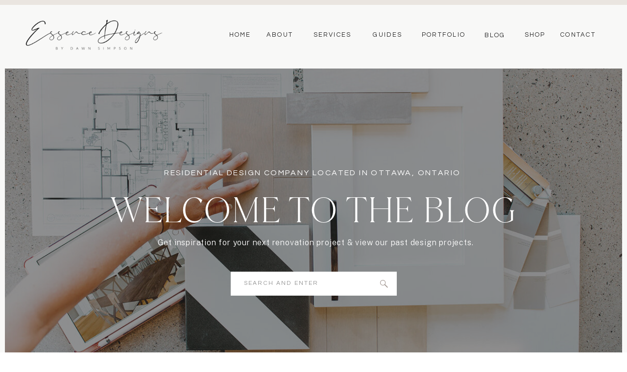

--- FILE ---
content_type: text/html; charset=UTF-8
request_url: https://essencedesigns.ca/tag/2019-paint-colour-trends/
body_size: 20080
content:
<!DOCTYPE html>
<html lang="en-US" class="d">
<head>
<link rel="stylesheet" type="text/css" href="//lib.showit.co/engine/2.6.4/showit.css" />
<meta name='robots' content='index, follow, max-image-preview:large, max-snippet:-1, max-video-preview:-1' />

	<!-- This site is optimized with the Yoast SEO plugin v26.6 - https://yoast.com/wordpress/plugins/seo/ -->
	<title>2019 paint colour trends Archives | essencedesigns.ca</title>
	<link rel="canonical" href="https://essencedesigns.ca/tag/2019-paint-colour-trends/" />
	<meta property="og:locale" content="en_US" />
	<meta property="og:type" content="article" />
	<meta property="og:title" content="2019 paint colour trends Archives | essencedesigns.ca" />
	<meta property="og:url" content="https://essencedesigns.ca/tag/2019-paint-colour-trends/" />
	<meta property="og:site_name" content="essencedesigns.ca" />
	<meta name="twitter:card" content="summary_large_image" />
	<script type="application/ld+json" class="yoast-schema-graph">{"@context":"https://schema.org","@graph":[{"@type":"CollectionPage","@id":"https://essencedesigns.ca/tag/2019-paint-colour-trends/","url":"https://essencedesigns.ca/tag/2019-paint-colour-trends/","name":"2019 paint colour trends Archives | essencedesigns.ca","isPartOf":{"@id":"https://essencedesigns.ca/#website"},"primaryImageOfPage":{"@id":"https://essencedesigns.ca/tag/2019-paint-colour-trends/#primaryimage"},"image":{"@id":"https://essencedesigns.ca/tag/2019-paint-colour-trends/#primaryimage"},"thumbnailUrl":"https://essencedesigns.ca/wp-content/uploads/2019/01/Metropolitan-16-9.jpg","breadcrumb":{"@id":"https://essencedesigns.ca/tag/2019-paint-colour-trends/#breadcrumb"},"inLanguage":"en-US"},{"@type":"ImageObject","inLanguage":"en-US","@id":"https://essencedesigns.ca/tag/2019-paint-colour-trends/#primaryimage","url":"https://essencedesigns.ca/wp-content/uploads/2019/01/Metropolitan-16-9.jpg","contentUrl":"https://essencedesigns.ca/wp-content/uploads/2019/01/Metropolitan-16-9.jpg","width":1920,"height":1080},{"@type":"BreadcrumbList","@id":"https://essencedesigns.ca/tag/2019-paint-colour-trends/#breadcrumb","itemListElement":[{"@type":"ListItem","position":1,"name":"Home","item":"https://essencedesigns.ca/"},{"@type":"ListItem","position":2,"name":"2019 paint colour trends"}]},{"@type":"WebSite","@id":"https://essencedesigns.ca/#website","url":"https://essencedesigns.ca/","name":"Essence Designs, Ottawa Interior Design","description":"","alternateName":"Essence Designs","potentialAction":[{"@type":"SearchAction","target":{"@type":"EntryPoint","urlTemplate":"https://essencedesigns.ca/?s={search_term_string}"},"query-input":{"@type":"PropertyValueSpecification","valueRequired":true,"valueName":"search_term_string"}}],"inLanguage":"en-US"}]}</script>
	<!-- / Yoast SEO plugin. -->


<link rel="alternate" type="application/rss+xml" title="essencedesigns.ca &raquo; Feed" href="https://essencedesigns.ca/feed/" />
<link rel="alternate" type="application/rss+xml" title="essencedesigns.ca &raquo; Comments Feed" href="https://essencedesigns.ca/comments/feed/" />
<link rel="alternate" type="application/rss+xml" title="essencedesigns.ca &raquo; 2019 paint colour trends Tag Feed" href="https://essencedesigns.ca/tag/2019-paint-colour-trends/feed/" />
<script type="text/javascript">
/* <![CDATA[ */
window._wpemojiSettings = {"baseUrl":"https:\/\/s.w.org\/images\/core\/emoji\/16.0.1\/72x72\/","ext":".png","svgUrl":"https:\/\/s.w.org\/images\/core\/emoji\/16.0.1\/svg\/","svgExt":".svg","source":{"concatemoji":"https:\/\/essencedesigns.ca\/wp-includes\/js\/wp-emoji-release.min.js?ver=6.8.3"}};
/*! This file is auto-generated */
!function(s,n){var o,i,e;function c(e){try{var t={supportTests:e,timestamp:(new Date).valueOf()};sessionStorage.setItem(o,JSON.stringify(t))}catch(e){}}function p(e,t,n){e.clearRect(0,0,e.canvas.width,e.canvas.height),e.fillText(t,0,0);var t=new Uint32Array(e.getImageData(0,0,e.canvas.width,e.canvas.height).data),a=(e.clearRect(0,0,e.canvas.width,e.canvas.height),e.fillText(n,0,0),new Uint32Array(e.getImageData(0,0,e.canvas.width,e.canvas.height).data));return t.every(function(e,t){return e===a[t]})}function u(e,t){e.clearRect(0,0,e.canvas.width,e.canvas.height),e.fillText(t,0,0);for(var n=e.getImageData(16,16,1,1),a=0;a<n.data.length;a++)if(0!==n.data[a])return!1;return!0}function f(e,t,n,a){switch(t){case"flag":return n(e,"\ud83c\udff3\ufe0f\u200d\u26a7\ufe0f","\ud83c\udff3\ufe0f\u200b\u26a7\ufe0f")?!1:!n(e,"\ud83c\udde8\ud83c\uddf6","\ud83c\udde8\u200b\ud83c\uddf6")&&!n(e,"\ud83c\udff4\udb40\udc67\udb40\udc62\udb40\udc65\udb40\udc6e\udb40\udc67\udb40\udc7f","\ud83c\udff4\u200b\udb40\udc67\u200b\udb40\udc62\u200b\udb40\udc65\u200b\udb40\udc6e\u200b\udb40\udc67\u200b\udb40\udc7f");case"emoji":return!a(e,"\ud83e\udedf")}return!1}function g(e,t,n,a){var r="undefined"!=typeof WorkerGlobalScope&&self instanceof WorkerGlobalScope?new OffscreenCanvas(300,150):s.createElement("canvas"),o=r.getContext("2d",{willReadFrequently:!0}),i=(o.textBaseline="top",o.font="600 32px Arial",{});return e.forEach(function(e){i[e]=t(o,e,n,a)}),i}function t(e){var t=s.createElement("script");t.src=e,t.defer=!0,s.head.appendChild(t)}"undefined"!=typeof Promise&&(o="wpEmojiSettingsSupports",i=["flag","emoji"],n.supports={everything:!0,everythingExceptFlag:!0},e=new Promise(function(e){s.addEventListener("DOMContentLoaded",e,{once:!0})}),new Promise(function(t){var n=function(){try{var e=JSON.parse(sessionStorage.getItem(o));if("object"==typeof e&&"number"==typeof e.timestamp&&(new Date).valueOf()<e.timestamp+604800&&"object"==typeof e.supportTests)return e.supportTests}catch(e){}return null}();if(!n){if("undefined"!=typeof Worker&&"undefined"!=typeof OffscreenCanvas&&"undefined"!=typeof URL&&URL.createObjectURL&&"undefined"!=typeof Blob)try{var e="postMessage("+g.toString()+"("+[JSON.stringify(i),f.toString(),p.toString(),u.toString()].join(",")+"));",a=new Blob([e],{type:"text/javascript"}),r=new Worker(URL.createObjectURL(a),{name:"wpTestEmojiSupports"});return void(r.onmessage=function(e){c(n=e.data),r.terminate(),t(n)})}catch(e){}c(n=g(i,f,p,u))}t(n)}).then(function(e){for(var t in e)n.supports[t]=e[t],n.supports.everything=n.supports.everything&&n.supports[t],"flag"!==t&&(n.supports.everythingExceptFlag=n.supports.everythingExceptFlag&&n.supports[t]);n.supports.everythingExceptFlag=n.supports.everythingExceptFlag&&!n.supports.flag,n.DOMReady=!1,n.readyCallback=function(){n.DOMReady=!0}}).then(function(){return e}).then(function(){var e;n.supports.everything||(n.readyCallback(),(e=n.source||{}).concatemoji?t(e.concatemoji):e.wpemoji&&e.twemoji&&(t(e.twemoji),t(e.wpemoji)))}))}((window,document),window._wpemojiSettings);
/* ]]> */
</script>
<style id='wp-emoji-styles-inline-css' type='text/css'>

	img.wp-smiley, img.emoji {
		display: inline !important;
		border: none !important;
		box-shadow: none !important;
		height: 1em !important;
		width: 1em !important;
		margin: 0 0.07em !important;
		vertical-align: -0.1em !important;
		background: none !important;
		padding: 0 !important;
	}
</style>
<link rel='stylesheet' id='wp-block-library-css' href='https://essencedesigns.ca/wp-includes/css/dist/block-library/style.min.css?ver=6.8.3' type='text/css' media='all' />
<style id='classic-theme-styles-inline-css' type='text/css'>
/*! This file is auto-generated */
.wp-block-button__link{color:#fff;background-color:#32373c;border-radius:9999px;box-shadow:none;text-decoration:none;padding:calc(.667em + 2px) calc(1.333em + 2px);font-size:1.125em}.wp-block-file__button{background:#32373c;color:#fff;text-decoration:none}
</style>
<style id='global-styles-inline-css' type='text/css'>
:root{--wp--preset--aspect-ratio--square: 1;--wp--preset--aspect-ratio--4-3: 4/3;--wp--preset--aspect-ratio--3-4: 3/4;--wp--preset--aspect-ratio--3-2: 3/2;--wp--preset--aspect-ratio--2-3: 2/3;--wp--preset--aspect-ratio--16-9: 16/9;--wp--preset--aspect-ratio--9-16: 9/16;--wp--preset--color--black: #000000;--wp--preset--color--cyan-bluish-gray: #abb8c3;--wp--preset--color--white: #ffffff;--wp--preset--color--pale-pink: #f78da7;--wp--preset--color--vivid-red: #cf2e2e;--wp--preset--color--luminous-vivid-orange: #ff6900;--wp--preset--color--luminous-vivid-amber: #fcb900;--wp--preset--color--light-green-cyan: #7bdcb5;--wp--preset--color--vivid-green-cyan: #00d084;--wp--preset--color--pale-cyan-blue: #8ed1fc;--wp--preset--color--vivid-cyan-blue: #0693e3;--wp--preset--color--vivid-purple: #9b51e0;--wp--preset--gradient--vivid-cyan-blue-to-vivid-purple: linear-gradient(135deg,rgba(6,147,227,1) 0%,rgb(155,81,224) 100%);--wp--preset--gradient--light-green-cyan-to-vivid-green-cyan: linear-gradient(135deg,rgb(122,220,180) 0%,rgb(0,208,130) 100%);--wp--preset--gradient--luminous-vivid-amber-to-luminous-vivid-orange: linear-gradient(135deg,rgba(252,185,0,1) 0%,rgba(255,105,0,1) 100%);--wp--preset--gradient--luminous-vivid-orange-to-vivid-red: linear-gradient(135deg,rgba(255,105,0,1) 0%,rgb(207,46,46) 100%);--wp--preset--gradient--very-light-gray-to-cyan-bluish-gray: linear-gradient(135deg,rgb(238,238,238) 0%,rgb(169,184,195) 100%);--wp--preset--gradient--cool-to-warm-spectrum: linear-gradient(135deg,rgb(74,234,220) 0%,rgb(151,120,209) 20%,rgb(207,42,186) 40%,rgb(238,44,130) 60%,rgb(251,105,98) 80%,rgb(254,248,76) 100%);--wp--preset--gradient--blush-light-purple: linear-gradient(135deg,rgb(255,206,236) 0%,rgb(152,150,240) 100%);--wp--preset--gradient--blush-bordeaux: linear-gradient(135deg,rgb(254,205,165) 0%,rgb(254,45,45) 50%,rgb(107,0,62) 100%);--wp--preset--gradient--luminous-dusk: linear-gradient(135deg,rgb(255,203,112) 0%,rgb(199,81,192) 50%,rgb(65,88,208) 100%);--wp--preset--gradient--pale-ocean: linear-gradient(135deg,rgb(255,245,203) 0%,rgb(182,227,212) 50%,rgb(51,167,181) 100%);--wp--preset--gradient--electric-grass: linear-gradient(135deg,rgb(202,248,128) 0%,rgb(113,206,126) 100%);--wp--preset--gradient--midnight: linear-gradient(135deg,rgb(2,3,129) 0%,rgb(40,116,252) 100%);--wp--preset--font-size--small: 13px;--wp--preset--font-size--medium: 20px;--wp--preset--font-size--large: 36px;--wp--preset--font-size--x-large: 42px;--wp--preset--spacing--20: 0.44rem;--wp--preset--spacing--30: 0.67rem;--wp--preset--spacing--40: 1rem;--wp--preset--spacing--50: 1.5rem;--wp--preset--spacing--60: 2.25rem;--wp--preset--spacing--70: 3.38rem;--wp--preset--spacing--80: 5.06rem;--wp--preset--shadow--natural: 6px 6px 9px rgba(0, 0, 0, 0.2);--wp--preset--shadow--deep: 12px 12px 50px rgba(0, 0, 0, 0.4);--wp--preset--shadow--sharp: 6px 6px 0px rgba(0, 0, 0, 0.2);--wp--preset--shadow--outlined: 6px 6px 0px -3px rgba(255, 255, 255, 1), 6px 6px rgba(0, 0, 0, 1);--wp--preset--shadow--crisp: 6px 6px 0px rgba(0, 0, 0, 1);}:where(.is-layout-flex){gap: 0.5em;}:where(.is-layout-grid){gap: 0.5em;}body .is-layout-flex{display: flex;}.is-layout-flex{flex-wrap: wrap;align-items: center;}.is-layout-flex > :is(*, div){margin: 0;}body .is-layout-grid{display: grid;}.is-layout-grid > :is(*, div){margin: 0;}:where(.wp-block-columns.is-layout-flex){gap: 2em;}:where(.wp-block-columns.is-layout-grid){gap: 2em;}:where(.wp-block-post-template.is-layout-flex){gap: 1.25em;}:where(.wp-block-post-template.is-layout-grid){gap: 1.25em;}.has-black-color{color: var(--wp--preset--color--black) !important;}.has-cyan-bluish-gray-color{color: var(--wp--preset--color--cyan-bluish-gray) !important;}.has-white-color{color: var(--wp--preset--color--white) !important;}.has-pale-pink-color{color: var(--wp--preset--color--pale-pink) !important;}.has-vivid-red-color{color: var(--wp--preset--color--vivid-red) !important;}.has-luminous-vivid-orange-color{color: var(--wp--preset--color--luminous-vivid-orange) !important;}.has-luminous-vivid-amber-color{color: var(--wp--preset--color--luminous-vivid-amber) !important;}.has-light-green-cyan-color{color: var(--wp--preset--color--light-green-cyan) !important;}.has-vivid-green-cyan-color{color: var(--wp--preset--color--vivid-green-cyan) !important;}.has-pale-cyan-blue-color{color: var(--wp--preset--color--pale-cyan-blue) !important;}.has-vivid-cyan-blue-color{color: var(--wp--preset--color--vivid-cyan-blue) !important;}.has-vivid-purple-color{color: var(--wp--preset--color--vivid-purple) !important;}.has-black-background-color{background-color: var(--wp--preset--color--black) !important;}.has-cyan-bluish-gray-background-color{background-color: var(--wp--preset--color--cyan-bluish-gray) !important;}.has-white-background-color{background-color: var(--wp--preset--color--white) !important;}.has-pale-pink-background-color{background-color: var(--wp--preset--color--pale-pink) !important;}.has-vivid-red-background-color{background-color: var(--wp--preset--color--vivid-red) !important;}.has-luminous-vivid-orange-background-color{background-color: var(--wp--preset--color--luminous-vivid-orange) !important;}.has-luminous-vivid-amber-background-color{background-color: var(--wp--preset--color--luminous-vivid-amber) !important;}.has-light-green-cyan-background-color{background-color: var(--wp--preset--color--light-green-cyan) !important;}.has-vivid-green-cyan-background-color{background-color: var(--wp--preset--color--vivid-green-cyan) !important;}.has-pale-cyan-blue-background-color{background-color: var(--wp--preset--color--pale-cyan-blue) !important;}.has-vivid-cyan-blue-background-color{background-color: var(--wp--preset--color--vivid-cyan-blue) !important;}.has-vivid-purple-background-color{background-color: var(--wp--preset--color--vivid-purple) !important;}.has-black-border-color{border-color: var(--wp--preset--color--black) !important;}.has-cyan-bluish-gray-border-color{border-color: var(--wp--preset--color--cyan-bluish-gray) !important;}.has-white-border-color{border-color: var(--wp--preset--color--white) !important;}.has-pale-pink-border-color{border-color: var(--wp--preset--color--pale-pink) !important;}.has-vivid-red-border-color{border-color: var(--wp--preset--color--vivid-red) !important;}.has-luminous-vivid-orange-border-color{border-color: var(--wp--preset--color--luminous-vivid-orange) !important;}.has-luminous-vivid-amber-border-color{border-color: var(--wp--preset--color--luminous-vivid-amber) !important;}.has-light-green-cyan-border-color{border-color: var(--wp--preset--color--light-green-cyan) !important;}.has-vivid-green-cyan-border-color{border-color: var(--wp--preset--color--vivid-green-cyan) !important;}.has-pale-cyan-blue-border-color{border-color: var(--wp--preset--color--pale-cyan-blue) !important;}.has-vivid-cyan-blue-border-color{border-color: var(--wp--preset--color--vivid-cyan-blue) !important;}.has-vivid-purple-border-color{border-color: var(--wp--preset--color--vivid-purple) !important;}.has-vivid-cyan-blue-to-vivid-purple-gradient-background{background: var(--wp--preset--gradient--vivid-cyan-blue-to-vivid-purple) !important;}.has-light-green-cyan-to-vivid-green-cyan-gradient-background{background: var(--wp--preset--gradient--light-green-cyan-to-vivid-green-cyan) !important;}.has-luminous-vivid-amber-to-luminous-vivid-orange-gradient-background{background: var(--wp--preset--gradient--luminous-vivid-amber-to-luminous-vivid-orange) !important;}.has-luminous-vivid-orange-to-vivid-red-gradient-background{background: var(--wp--preset--gradient--luminous-vivid-orange-to-vivid-red) !important;}.has-very-light-gray-to-cyan-bluish-gray-gradient-background{background: var(--wp--preset--gradient--very-light-gray-to-cyan-bluish-gray) !important;}.has-cool-to-warm-spectrum-gradient-background{background: var(--wp--preset--gradient--cool-to-warm-spectrum) !important;}.has-blush-light-purple-gradient-background{background: var(--wp--preset--gradient--blush-light-purple) !important;}.has-blush-bordeaux-gradient-background{background: var(--wp--preset--gradient--blush-bordeaux) !important;}.has-luminous-dusk-gradient-background{background: var(--wp--preset--gradient--luminous-dusk) !important;}.has-pale-ocean-gradient-background{background: var(--wp--preset--gradient--pale-ocean) !important;}.has-electric-grass-gradient-background{background: var(--wp--preset--gradient--electric-grass) !important;}.has-midnight-gradient-background{background: var(--wp--preset--gradient--midnight) !important;}.has-small-font-size{font-size: var(--wp--preset--font-size--small) !important;}.has-medium-font-size{font-size: var(--wp--preset--font-size--medium) !important;}.has-large-font-size{font-size: var(--wp--preset--font-size--large) !important;}.has-x-large-font-size{font-size: var(--wp--preset--font-size--x-large) !important;}
:where(.wp-block-post-template.is-layout-flex){gap: 1.25em;}:where(.wp-block-post-template.is-layout-grid){gap: 1.25em;}
:where(.wp-block-columns.is-layout-flex){gap: 2em;}:where(.wp-block-columns.is-layout-grid){gap: 2em;}
:root :where(.wp-block-pullquote){font-size: 1.5em;line-height: 1.6;}
</style>
<link rel='stylesheet' id='pub-style-css' href='https://essencedesigns.ca/wp-content/themes/showit/pubs/ydpzwdibtxat3zlnih_v7w/20260105183617S7zmvdw/assets/pub.css?ver=1767638186' type='text/css' media='all' />
<script type="text/javascript" src="https://essencedesigns.ca/wp-includes/js/jquery/jquery.min.js?ver=3.7.1" id="jquery-core-js"></script>
<script type="text/javascript" id="jquery-core-js-after">
/* <![CDATA[ */
$ = jQuery;
/* ]]> */
</script>
<script type="text/javascript" src="https://essencedesigns.ca/wp-includes/js/jquery/jquery-migrate.min.js?ver=3.4.1" id="jquery-migrate-js"></script>
<script type="text/javascript" src="https://essencedesigns.ca/wp-content/themes/showit/pubs/ydpzwdibtxat3zlnih_v7w/20260105183617S7zmvdw/assets/pub.js?ver=1767638186" id="pub-script-js"></script>
<link rel="https://api.w.org/" href="https://essencedesigns.ca/wp-json/" /><link rel="alternate" title="JSON" type="application/json" href="https://essencedesigns.ca/wp-json/wp/v2/tags/41" /><link rel="EditURI" type="application/rsd+xml" title="RSD" href="https://essencedesigns.ca/xmlrpc.php?rsd" />
		<script type="text/javascript" async defer data-pin-color="red"  data-pin-hover="true"
			src="https://essencedesigns.ca/wp-content/plugins/pinterest-pin-it-button-on-image-hover-and-post/js/pinit.js"></script>
		
<meta charset="UTF-8" />
<meta name="viewport" content="width=device-width, initial-scale=1" />
<link rel="icon" type="image/png" href="//static.showit.co/200/T4BvI0N4QHiMzFZkJV3R2Q/177191/logo_blk-main.png" />
<link rel="preconnect" href="https://static.showit.co" />

<link rel="preconnect" href="https://fonts.googleapis.com">
<link rel="preconnect" href="https://fonts.gstatic.com" crossorigin>
<link href="https://fonts.googleapis.com/css?family=Questrial:regular|Public+Sans:300|Public+Sans:200" rel="stylesheet" type="text/css"/>
<style>
@font-face{font-family:Juana Extra Light;src:url('//static.showit.co/file/p73pXoYlSrqitHXmWzXtgw/shared/juana-extra-light.woff');}
</style>
<script id="init_data" type="application/json">
{"mobile":{"w":320,"bgMediaType":"none","bgFillType":"color","bgColor":"colors-7"},"desktop":{"w":1200,"bgColor":"colors-7","bgMediaType":"none","bgFillType":"color"},"sid":"ydpzwdibtxat3zlnih_v7w","break":768,"assetURL":"//static.showit.co","contactFormId":"177191/309522","cfAction":"aHR0cHM6Ly9jbGllbnRzZXJ2aWNlLnNob3dpdC5jby9jb250YWN0Zm9ybQ==","sgAction":"aHR0cHM6Ly9jbGllbnRzZXJ2aWNlLnNob3dpdC5jby9zb2NpYWxncmlk","blockData":[{"slug":"top-bar","visible":"a","states":[],"d":{"h":10,"w":1200,"bgFillType":"color","bgColor":"colors-5","bgMediaType":"none"},"m":{"h":5,"w":320,"bgFillType":"color","bgColor":"#ddd6cf","bgMediaType":"none"}},{"slug":"header","visible":"a","states":[],"d":{"h":120,"w":1200,"locking":{"side":"sb"},"bgFillType":"color","bgColor":"colors-6","bgMediaType":"none"},"m":{"h":100,"w":320,"bgFillType":"color","bgColor":"colors-6","bgMediaType":"none"}},{"slug":"hero","visible":"a","states":[],"d":{"h":700,"w":1200,"bgFillType":"color","bgColor":"colors-6","bgMediaType":"none"},"m":{"h":450,"w":320,"bgFillType":"color","bgColor":"colors-6","bgMediaType":"none"}},{"slug":"blank-space","visible":"a","states":[],"d":{"h":40,"w":1200,"bgFillType":"color","bgColor":"colors-6","bgMediaType":"none"},"m":{"h":20,"w":320,"bgFillType":"color","bgColor":"colors-6","bgMediaType":"none"}},{"slug":"sidebar","visible":"d","states":[],"d":{"h":1,"w":1200,"locking":{"offset":100},"bgFillType":"color","bgColor":"colors-6","bgMediaType":"none"},"m":{"h":200,"w":320,"bgFillType":"color","bgColor":"#FFFFFF","bgMediaType":"none"}},{"slug":"post-list","visible":"a","states":[],"d":{"h":480,"w":1200,"nature":"dH","bgFillType":"color","bgColor":"colors-6","bgMediaType":"none"},"m":{"h":610,"w":320,"nature":"dH","bgFillType":"color","bgColor":"colors-6","bgMediaType":"none"}},{"slug":"blank-space-2","visible":"a","states":[],"d":{"h":60,"w":1200,"bgFillType":"color","bgColor":"colors-6","bgMediaType":"none"},"m":{"h":50,"w":320,"bgFillType":"color","bgColor":"colors-6","bgMediaType":"none"}},{"slug":"pagination","visible":"a","states":[],"d":{"h":120,"w":1200,"nature":"dH","bgFillType":"color","bgColor":"colors-6","bgMediaType":"none"},"m":{"h":150,"w":320,"nature":"dH","bgFillType":"color","bgColor":"colors-6","bgMediaType":"none"}},{"slug":"newsletter-form","visible":"a","states":[],"d":{"h":350,"w":1200,"bgFillType":"color","bgColor":"colors-4","bgMediaType":"none"},"m":{"h":480,"w":320,"bgFillType":"color","bgColor":"colors-4","bgMediaType":"none"}},{"slug":"instagram","visible":"a","states":[],"d":{"h":300,"w":1200,"bgFillType":"color","bgColor":"colors-7","bgMediaType":"none"},"m":{"h":320,"w":320,"bgFillType":"color","bgColor":"colors-7","bgMediaType":"none"}},{"slug":"footer","visible":"a","states":[],"d":{"h":320,"w":1200,"bgFillType":"color","bgColor":"colors-6","bgMediaType":"none"},"m":{"h":380,"w":320,"bgFillType":"color","bgColor":"colors-6","bgMediaType":"none"}},{"slug":"copyright","visible":"a","states":[],"d":{"h":81,"w":1200,"bgFillType":"color","bgColor":"colors-7","bgMediaType":"none"},"m":{"h":81,"w":320,"bgFillType":"color","bgColor":"colors-7","bgMediaType":"none"}},{"slug":"mobile-nav","visible":"m","states":[],"d":{"h":200,"w":1200,"bgFillType":"color","bgColor":"#ffffff","bgMediaType":"none"},"m":{"h":600,"w":320,"locking":{"side":"t"},"trIn":{"type":"slide","delay":0.05,"duration":0.5,"direction":"Down"},"trOut":{"type":"fade"},"stateTrIn":{"type":"none"},"stateTrOut":{"type":"none"},"bgFillType":"color","bgColor":"colors-4","bgMediaType":"none","tr":{"in":{"cl":"slideInDown","d":0.5,"dl":0.05},"out":{"cl":"fadeOut","d":"0.5","dl":"0"}}}}],"elementData":[{"type":"icon","visible":"m","id":"header_0","blockId":"header","m":{"x":264,"y":30,"w":36,"h":36,"a":0},"d":{"x":550,"y":10,"w":100,"h":100,"a":0},"pc":[{"type":"show","block":"mobile-nav"}]},{"type":"text","visible":"d","id":"header_1","blockId":"header","m":{"x":107,"y":111,"w":106,"h":24,"a":0},"d":{"x":1047,"y":48,"w":106,"h":24,"a":0,"lockH":"r"}},{"type":"text","visible":"d","id":"header_2","blockId":"header","m":{"x":102,"y":189,"w":117,"h":24,"a":0},"d":{"x":767,"y":48,"w":117,"h":24,"a":0,"lockH":"r"}},{"type":"text","visible":"d","id":"header_3","blockId":"header","m":{"x":104,"y":223,"w":113,"h":24,"a":0},"d":{"x":542,"y":48,"w":113,"h":24,"a":0,"lockH":"r"}},{"type":"text","visible":"d","id":"header_4","blockId":"header","m":{"x":110,"y":257,"w":100,"h":32,"a":0},"d":{"x":454,"y":48,"w":74,"h":24,"a":0,"lockH":"r"}},{"type":"text","visible":"d","id":"header_5","blockId":"header","m":{"x":110,"y":257,"w":100,"h":32,"a":0},"d":{"x":373,"y":48,"w":74,"h":24,"a":0,"lockH":"r"}},{"type":"graphic","visible":"m","id":"header_6","blockId":"header","m":{"x":22,"y":15,"w":120,"h":67,"a":0},"d":{"x":48,"y":10,"w":288,"h":101,"a":0,"gs":{"t":"fit"},"lockH":"l"},"c":{"key":"cJn9zMUMTeOzL2Cg7qATCA/shared/logo_blk-main.png","aspect_ratio":1.6615}},{"type":"graphic","visible":"d","id":"header_7","blockId":"header","m":{"x":16,"y":0,"w":288,"h":101,"a":0},"d":{"x":48,"y":10,"w":288,"h":101,"a":0,"gs":{"t":"fit"},"lockH":"l"},"c":{"key":"tI_Tzy8jRXmG_pi0A9wj2A/shared/logo_blk-submark1.png","aspect_ratio":3.08499}},{"type":"text","visible":"d","id":"header_8","blockId":"header","m":{"x":104,"y":223,"w":113,"h":24,"a":0},"d":{"x":655,"y":48,"w":113,"h":24,"a":0,"lockH":"r"}},{"type":"text","visible":"d","id":"header_9","blockId":"header","m":{"x":110,"y":145,"w":100,"h":34,"a":0},"d":{"x":977,"y":48,"w":70,"h":24,"a":0,"lockH":"r"}},{"type":"text","visible":"d","id":"header_10","blockId":"header","m":{"x":110,"y":145,"w":100,"h":34,"a":0},"d":{"x":895,"y":49,"w":70,"h":24,"a":0,"lockH":"r"}},{"type":"simple","visible":"d","id":"hero_0","blockId":"hero","m":{"x":0,"y":97,"w":320,"h":126,"a":0},"d":{"x":10,"y":625,"w":1180,"h":63,"a":0,"lockH":"s"}},{"type":"text","visible":"d","id":"hero_1","blockId":"hero","m":{"x":0,"y":148,"w":100,"h":13,"a":0},"d":{"x":731,"y":644,"w":172,"h":25,"a":0}},{"type":"text","visible":"d","id":"hero_2","blockId":"hero","m":{"x":0,"y":171,"w":100,"h":13,"a":0},"d":{"x":553,"y":644,"w":165,"h":25,"a":0}},{"type":"text","visible":"d","id":"hero_3","blockId":"hero","m":{"x":0,"y":97,"w":100,"h":17,"a":0},"d":{"x":298,"y":642,"w":253,"h":29,"a":0}},{"type":"graphic","visible":"a","id":"hero_4","blockId":"hero","m":{"x":11,"y":7,"w":300,"h":340,"a":0},"d":{"x":10,"y":10,"w":1180,"h":615,"a":0,"lockH":"s"},"c":{"key":"LmPQ76pYRr2FeFKXHBmaXg/shared/dawn_mini_session_in_showroom-41.jpg","aspect_ratio":1.76991}},{"type":"simple","visible":"a","id":"hero_5","blockId":"hero","m":{"x":11,"y":7,"w":300,"h":339,"a":0},"d":{"x":10,"y":10,"w":1180,"h":615,"a":0,"o":50,"lockH":"s"}},{"type":"simple","visible":"a","id":"hero_6","blockId":"hero","m":{"x":48,"y":243,"w":224,"h":41,"a":0},"d":{"x":431,"y":425,"w":339,"h":49,"a":0}},{"type":"icon","visible":"a","id":"hero_7","blockId":"hero","m":{"x":242,"y":253,"w":20,"h":20,"a":0},"d":{"x":733,"y":440,"w":22,"h":20,"a":0}},{"type":"text","visible":"a","id":"hero_8","blockId":"hero","m":{"x":67,"y":253,"w":140,"h":20,"a":0},"d":{"x":458,"y":438,"w":152,"h":21,"a":0}},{"type":"text","visible":"a","id":"hero_9","blockId":"hero","m":{"x":23,"y":374,"w":274,"h":50,"a":0},"d":{"x":167,"y":352,"w":874,"h":27,"a":0}},{"type":"text","visible":"a","id":"hero_10","blockId":"hero","m":{"x":20,"y":136,"w":281,"h":77,"a":0},"d":{"x":177,"y":261,"w":846,"h":77,"a":0}},{"type":"text","visible":"a","id":"hero_11","blockId":"hero","m":{"x":29,"y":85,"w":262,"h":41,"a":0},"d":{"x":254,"y":209,"w":693,"h":27,"a":0}},{"type":"text","visible":"a","id":"sidebar_1","blockId":"sidebar","m":{"x":0,"y":331,"w":320,"h":28,"a":0},"d":{"x":916,"y":299,"w":218,"h":59,"a":0,"lockH":"r"}},{"type":"graphic","visible":"a","id":"sidebar_2","blockId":"sidebar","m":{"x":90,"y":30,"w":140,"h":140,"a":0},"d":{"x":926,"y":43,"w":196,"h":232,"a":0,"gs":{"s":90},"lockH":"r"},"c":{"key":"HJt2wf_ORgyzD4lWWG2xdw/177191/dawn-simpson-branding-essence-designs-2024_26.jpg","aspect_ratio":0.66667}},{"type":"icon","visible":"a","id":"sidebar_3","blockId":"sidebar","m":{"x":110,"y":1008,"w":100,"h":100,"a":0},"d":{"x":1091,"y":418,"w":20,"h":20,"a":0,"lockH":"r"}},{"type":"icon","visible":"a","id":"sidebar_4","blockId":"sidebar","m":{"x":110,"y":898,"w":100,"h":100,"a":0},"d":{"x":1057,"y":417,"w":22,"h":22,"a":0,"lockH":"r"}},{"type":"icon","visible":"a","id":"sidebar_5","blockId":"sidebar","m":{"x":110,"y":788,"w":100,"h":100,"a":0},"d":{"x":1027,"y":417,"w":22,"h":22,"a":0,"lockH":"r"}},{"type":"icon","visible":"a","id":"sidebar_6","blockId":"sidebar","m":{"x":110,"y":678,"w":100,"h":100,"a":0},"d":{"x":998,"y":417,"w":22,"h":22,"a":0,"lockH":"r"}},{"type":"icon","visible":"a","id":"sidebar_7","blockId":"sidebar","m":{"x":110,"y":568,"w":100,"h":100,"a":0},"d":{"x":967,"y":417,"w":22,"h":22,"a":0,"lockH":"r"}},{"type":"icon","visible":"a","id":"sidebar_8","blockId":"sidebar","m":{"x":110,"y":403,"w":100,"h":100,"a":0},"d":{"x":939,"y":417,"w":22,"h":22,"a":0,"lockH":"r"}},{"type":"text","visible":"a","id":"sidebar_9","blockId":"sidebar","m":{"x":37,"y":82,"w":233,"h":44,"a":0},"d":{"x":897,"y":371,"w":267,"h":25,"a":0,"lockH":"r"}},{"type":"simple","visible":"a","id":"post-list_0","blockId":"post-list","m":{"x":26,"y":548,"w":273,"h":51,"a":0},"d":{"x":491,"y":370,"w":273,"h":60,"a":0}},{"type":"line","visible":"a","id":"post-list_1","blockId":"post-list","m":{"x":26,"y":587,"w":273,"a":0},"d":{"x":491,"y":418,"w":273,"h":1,"a":0}},{"type":"text","visible":"a","id":"post-list_2","blockId":"post-list","m":{"x":55,"y":559,"w":212,"h":20,"a":0},"d":{"x":522,"y":387,"w":212,"h":20,"a":0}},{"type":"text","visible":"a","id":"post-list_3","blockId":"post-list","m":{"x":26,"y":440,"w":276,"h":91,"a":0},"d":{"x":491,"y":197,"w":366,"h":151,"a":0}},{"type":"text","visible":"a","id":"post-list_4","blockId":"post-list","m":{"x":26,"y":405,"w":258,"h":21,"a":0},"d":{"x":491,"y":160,"w":378,"h":25,"a":0}},{"type":"text","visible":"a","id":"post-list_5","blockId":"post-list","m":{"x":22,"y":327,"w":280,"h":70,"a":0},"d":{"x":491,"y":54,"w":403,"h":91,"a":0}},{"type":"graphic","visible":"a","id":"post-list_6","blockId":"post-list","m":{"x":21,"y":19,"w":284,"h":288,"a":0},"d":{"x":31,"y":36,"w":406,"h":411,"a":0,"gs":{"s":50}},"c":{"key":"uioS7xfkQOyRc4ZvE9q6xA/shared/hill_street_interior_16.jpg","aspect_ratio":1.49858}},{"type":"line","visible":"a","id":"pagination_0","blockId":"pagination","m":{"x":0,"y":0,"w":320,"a":0},"d":{"x":22,"y":33,"w":1156,"h":1,"a":0,"lockH":"s"}},{"type":"icon","visible":"d","id":"pagination_1","blockId":"pagination","m":{"x":166,"y":23,"w":40,"h":40,"a":0},"d":{"x":1137,"y":54,"w":40,"h":41,"a":0,"lockH":"r"}},{"type":"icon","visible":"d","id":"pagination_2","blockId":"pagination","m":{"x":114,"y":23,"w":40,"h":40,"a":180},"d":{"x":21,"y":54,"w":40,"h":41,"a":180,"lockH":"l"}},{"type":"text","visible":"a","id":"pagination_3","blockId":"pagination","m":{"x":20,"y":17,"w":146,"h":22,"a":0},"d":{"x":74,"y":63,"w":212,"h":20,"a":0,"lockH":"l"}},{"type":"text","visible":"a","id":"pagination_4","blockId":"pagination","m":{"x":167,"y":17,"w":139,"h":20,"a":0},"d":{"x":997,"y":63,"w":139,"h":20,"a":0,"lockH":"r"}},{"type":"text","visible":"a","id":"pagination_5","blockId":"pagination","m":{"x":13,"y":66,"w":294,"h":55,"a":0},"d":{"x":254,"y":59,"w":692,"h":34,"a":0}},{"type":"iframe","visible":"a","id":"newsletter-form_0","blockId":"newsletter-form","m":{"x":30,"y":251,"w":262,"h":182,"a":0},"d":{"x":588,"y":85,"w":528,"h":178,"a":0}},{"type":"text","visible":"a","id":"newsletter-form_1","blockId":"newsletter-form","m":{"x":39,"y":160,"w":244,"h":76,"a":0},"d":{"x":87,"y":202,"w":380,"h":56,"a":0}},{"type":"line","visible":"d","id":"newsletter-form_2","blockId":"newsletter-form","m":{"x":265,"y":221,"w":201,"a":90},"d":{"x":438,"y":175,"w":201,"h":1,"a":90}},{"type":"text","visible":"a","id":"newsletter-form_3","blockId":"newsletter-form","m":{"x":33,"y":102,"w":256,"h":42,"a":0},"d":{"x":86,"y":163,"w":439,"h":23,"a":0}},{"type":"text","visible":"a","id":"newsletter-form_4","blockId":"newsletter-form","m":{"x":27,"y":44,"w":267,"h":47,"a":0},"d":{"x":84,"y":90,"w":347,"h":65,"a":0}},{"type":"social","visible":"a","id":"instagram_0","blockId":"instagram","m":{"x":-1,"y":0,"w":322,"h":320,"a":0},"d":{"x":-35,"y":1,"w":1270,"h":300,"a":0,"lockH":"s"}},{"type":"icon","visible":"a","id":"footer_0","blockId":"footer","m":{"x":224,"y":224,"w":17,"h":19,"a":0},"d":{"x":1024,"y":141,"w":22,"h":22,"a":0}},{"type":"icon","visible":"a","id":"footer_1","blockId":"footer","m":{"x":193,"y":223,"w":21,"h":21,"a":0},"d":{"x":987,"y":140,"w":24,"h":24,"a":0}},{"type":"icon","visible":"a","id":"footer_2","blockId":"footer","m":{"x":163,"y":223,"w":21,"h":21,"a":0},"d":{"x":954,"y":140,"w":24,"h":24,"a":0}},{"type":"icon","visible":"a","id":"footer_3","blockId":"footer","m":{"x":133,"y":223,"w":21,"h":21,"a":0},"d":{"x":922,"y":140,"w":24,"h":24,"a":0}},{"type":"icon","visible":"a","id":"footer_4","blockId":"footer","m":{"x":104,"y":223,"w":21,"h":21,"a":0},"d":{"x":889,"y":140,"w":24,"h":24,"a":0}},{"type":"icon","visible":"a","id":"footer_5","blockId":"footer","m":{"x":80,"y":223,"w":21,"h":21,"a":0},"d":{"x":858,"y":140,"w":24,"h":24,"a":0}},{"type":"text","visible":"a","id":"footer_6","blockId":"footer","m":{"x":38,"y":268,"w":245,"h":23,"a":0},"d":{"x":829,"y":182,"w":245,"h":23,"a":0}},{"type":"text","visible":"a","id":"footer_7","blockId":"footer","m":{"x":45,"y":297,"w":231,"h":23,"a":0},"d":{"x":835,"y":215,"w":231,"h":23,"a":0}},{"type":"graphic","visible":"a","id":"footer_8","blockId":"footer","m":{"x":75,"y":102,"w":171,"h":91,"a":0},"d":{"x":490,"y":118,"w":220,"h":133,"a":0},"c":{"key":"cJn9zMUMTeOzL2Cg7qATCA/shared/logo_blk-main.png","aspect_ratio":1.6615}},{"type":"text","visible":"d","id":"footer_9","blockId":"footer","m":{"x":107,"y":1160,"w":106,"h":24,"a":0},"d":{"x":253,"y":210,"w":106,"h":24,"a":0}},{"type":"text","visible":"d","id":"footer_10","blockId":"footer","m":{"x":110,"y":1036,"w":100,"h":34,"a":0},"d":{"x":253,"y":177,"w":70,"h":24,"a":0}},{"type":"text","visible":"d","id":"footer_11","blockId":"footer","m":{"x":102,"y":947,"w":117,"h":24,"a":0},"d":{"x":253,"y":142,"w":117,"h":24,"a":0}},{"type":"text","visible":"d","id":"footer_12","blockId":"footer","m":{"x":110,"y":1194,"w":100,"h":24,"a":0},"d":{"x":141,"y":210,"w":95,"h":23,"a":0}},{"type":"text","visible":"d","id":"footer_13","blockId":"footer","m":{"x":110,"y":1080,"w":100,"h":37,"a":0},"d":{"x":141,"y":177,"w":62,"h":23,"a":0}},{"type":"text","visible":"d","id":"footer_14","blockId":"footer","m":{"x":110,"y":981,"w":100,"h":45,"a":0},"d":{"x":141,"y":142,"w":53,"h":24,"a":0}},{"type":"simple","visible":"a","id":"footer_15","blockId":"footer","m":{"x":23,"y":-61,"w":275,"h":135,"a":0},"d":{"x":288,"y":-78,"w":628,"h":154,"a":0}},{"type":"simple","visible":"a","id":"footer_16","blockId":"footer","m":{"x":30,"y":-54,"w":261,"h":121,"a":0},"d":{"x":297,"y":-69,"w":611,"h":138,"a":0}},{"type":"text","visible":"a","id":"footer_17","blockId":"footer","m":{"x":32,"y":24,"w":258,"h":22,"a":0},"d":{"x":447,"y":15,"w":290,"h":24,"a":0}},{"type":"text","visible":"a","id":"footer_18","blockId":"footer","m":{"x":54,"y":-30,"w":213,"h":47,"a":0},"d":{"x":298,"y":-34,"w":611,"h":36,"a":0}},{"type":"text","visible":"a","id":"copyright_0","blockId":"copyright","m":{"x":16,"y":11,"w":289,"h":33,"a":0},"d":{"x":278,"y":14,"w":644,"h":18,"a":0}},{"type":"simple","visible":"a","id":"mobile-nav_0","blockId":"mobile-nav","m":{"x":52,"y":507,"w":217,"h":51,"a":0},"d":{"x":464,"y":456,"w":273,"h":60,"a":0}},{"type":"line","visible":"a","id":"mobile-nav_1","blockId":"mobile-nav","m":{"x":52,"y":548,"w":217,"h":1,"a":0},"d":{"x":464,"y":504,"w":273,"h":1,"a":0}},{"type":"text","visible":"a","id":"mobile-nav_2","blockId":"mobile-nav","m":{"x":94,"y":519,"w":133,"h":19,"a":0},"d":{"x":495,"y":471,"w":212,"h":20,"a":0}},{"type":"text","visible":"a","id":"mobile-nav_3","blockId":"mobile-nav","m":{"x":68,"y":463,"w":185,"h":25,"a":0},"d":{"x":1093,"y":84,"w":38,"h":26,"a":0}},{"type":"text","visible":"a","id":"mobile-nav_4","blockId":"mobile-nav","m":{"x":68,"y":420,"w":185,"h":25,"a":0},"d":{"x":1103,"y":94,"w":38,"h":26,"a":0}},{"type":"text","visible":"a","id":"mobile-nav_5","blockId":"mobile-nav","m":{"x":68,"y":378,"w":185,"h":25,"a":0},"d":{"x":1093,"y":84,"w":38,"h":26,"a":0}},{"type":"text","visible":"a","id":"mobile-nav_6","blockId":"mobile-nav","m":{"x":104,"y":292,"w":112,"h":25,"a":0},"d":{"x":983,"y":84,"w":65,"h":26,"a":0}},{"type":"text","visible":"a","id":"mobile-nav_7","blockId":"mobile-nav","m":{"x":115,"y":248,"w":90,"h":25,"a":0},"d":{"x":795,"y":84,"w":52,"h":26,"a":0}},{"type":"text","visible":"a","id":"mobile-nav_8","blockId":"mobile-nav","m":{"x":115,"y":205,"w":90,"h":25,"a":0},"d":{"x":795,"y":84,"w":52,"h":26,"a":0}},{"type":"text","visible":"a","id":"mobile-nav_9","blockId":"mobile-nav","m":{"x":115,"y":162,"w":90,"h":25,"a":0},"d":{"x":705,"y":84,"w":52,"h":26,"a":0}},{"type":"icon","visible":"m","id":"mobile-nav_10","blockId":"mobile-nav","m":{"x":274,"y":17,"w":34,"h":31,"a":0},"d":{"x":550,"y":10,"w":100,"h":100,"a":0},"pc":[{"type":"hide","block":"mobile-nav"}]},{"type":"graphic","visible":"m","id":"mobile-nav_11","blockId":"mobile-nav","m":{"x":100,"y":31,"w":120,"h":102,"a":0},"d":{"x":48,"y":10,"w":288,"h":101,"a":0,"gs":{"t":"fit"},"lockH":"l"},"c":{"key":"J4_8LVVPSq2m1KUl15X9yw/shared/logo_blk-alternate.png","aspect_ratio":1}},{"type":"text","visible":"a","id":"mobile-nav_12","blockId":"mobile-nav","m":{"x":104,"y":335,"w":112,"h":25,"a":0},"d":{"x":983,"y":84,"w":65,"h":26,"a":0}}]}
</script>
<link
rel="stylesheet"
type="text/css"
href="https://cdnjs.cloudflare.com/ajax/libs/animate.css/3.4.0/animate.min.css"
/>


<script src="//lib.showit.co/engine/2.6.4/showit-lib.min.js"></script>
<script src="//lib.showit.co/engine/2.6.4/showit.min.js"></script>
<script>

function initPage(){

}
</script>

<style id="si-page-css">
html.m {background-color:rgba(255,255,255,1);}
html.d {background-color:rgba(255,255,255,1);}
.d .se:has(.st-primary) {border-radius:10px;box-shadow:none;opacity:1;overflow:hidden;transition-duration:0.5s;}
.d .st-primary {padding:10px 14px 10px 14px;border-width:0px;border-color:rgba(41,41,41,1);background-color:rgba(41,41,41,1);background-image:none;border-radius:inherit;transition-duration:0.5s;}
.d .st-primary span {color:rgba(255,255,255,1);font-family:'Questrial';font-weight:400;font-style:normal;font-size:18px;text-align:center;text-transform:uppercase;letter-spacing:0.15em;line-height:1.8;transition-duration:0.5s;}
.d .se:has(.st-primary:hover), .d .se:has(.trigger-child-hovers:hover .st-primary) {}
.d .st-primary.se-button:hover, .d .trigger-child-hovers:hover .st-primary.se-button {background-color:rgba(41,41,41,1);background-image:none;transition-property:background-color,background-image;}
.d .st-primary.se-button:hover span, .d .trigger-child-hovers:hover .st-primary.se-button span {}
.m .se:has(.st-primary) {border-radius:10px;box-shadow:none;opacity:1;overflow:hidden;}
.m .st-primary {padding:10px 14px 10px 14px;border-width:0px;border-color:rgba(41,41,41,1);background-color:rgba(41,41,41,1);background-image:none;border-radius:inherit;}
.m .st-primary span {color:rgba(255,255,255,1);font-family:'Questrial';font-weight:400;font-style:normal;font-size:14px;text-align:center;text-transform:uppercase;letter-spacing:0.15em;line-height:1.8;}
.d .se:has(.st-secondary) {border-radius:10px;box-shadow:none;opacity:1;overflow:hidden;transition-duration:0.5s;}
.d .st-secondary {padding:10px 14px 10px 14px;border-width:2px;border-color:rgba(41,41,41,1);background-color:rgba(0,0,0,0);background-image:none;border-radius:inherit;transition-duration:0.5s;}
.d .st-secondary span {color:rgba(41,41,41,1);font-family:'Questrial';font-weight:400;font-style:normal;font-size:18px;text-align:center;text-transform:uppercase;letter-spacing:0.15em;line-height:1.8;transition-duration:0.5s;}
.d .se:has(.st-secondary:hover), .d .se:has(.trigger-child-hovers:hover .st-secondary) {}
.d .st-secondary.se-button:hover, .d .trigger-child-hovers:hover .st-secondary.se-button {border-color:rgba(41,41,41,0.7);background-color:rgba(0,0,0,0);background-image:none;transition-property:border-color,background-color,background-image;}
.d .st-secondary.se-button:hover span, .d .trigger-child-hovers:hover .st-secondary.se-button span {color:rgba(41,41,41,0.7);transition-property:color;}
.m .se:has(.st-secondary) {border-radius:10px;box-shadow:none;opacity:1;overflow:hidden;}
.m .st-secondary {padding:10px 14px 10px 14px;border-width:2px;border-color:rgba(41,41,41,1);background-color:rgba(0,0,0,0);background-image:none;border-radius:inherit;}
.m .st-secondary span {color:rgba(41,41,41,1);font-family:'Questrial';font-weight:400;font-style:normal;font-size:14px;text-align:center;text-transform:uppercase;letter-spacing:0.15em;line-height:1.8;}
.d .st-d-title,.d .se-wpt h1 {color:rgba(41,41,41,1);line-height:1.2;letter-spacing:0em;font-size:54px;text-align:left;font-family:'Juana Extra Light';font-weight:400;font-style:normal;}
.d .se-wpt h1 {margin-bottom:30px;}
.d .st-d-title.se-rc a {color:rgba(41,41,41,1);}
.d .st-d-title.se-rc a:hover {text-decoration:underline;color:rgba(41,41,41,1);opacity:0.8;}
.m .st-m-title,.m .se-wpt h1 {color:rgba(41,41,41,1);line-height:1.2;letter-spacing:0em;font-size:36px;text-align:left;font-family:'Juana Extra Light';font-weight:400;font-style:normal;}
.m .se-wpt h1 {margin-bottom:20px;}
.m .st-m-title.se-rc a {color:rgba(41,41,41,1);}
.m .st-m-title.se-rc a:hover {text-decoration:underline;color:rgba(41,41,41,1);opacity:0.8;}
.d .st-d-heading,.d .se-wpt h2 {color:rgba(41,41,41,1);line-height:1.2;letter-spacing:0em;font-size:34px;text-align:center;font-family:'Juana Extra Light';font-weight:400;font-style:normal;}
.d .se-wpt h2 {margin-bottom:24px;}
.d .st-d-heading.se-rc a {color:rgba(41,41,41,1);}
.d .st-d-heading.se-rc a:hover {text-decoration:underline;color:rgba(41,41,41,1);opacity:0.8;}
.m .st-m-heading,.m .se-wpt h2 {color:rgba(41,41,41,1);line-height:1.2;letter-spacing:0em;font-size:26px;text-align:center;font-family:'Juana Extra Light';font-weight:400;font-style:normal;}
.m .se-wpt h2 {margin-bottom:20px;}
.m .st-m-heading.se-rc a {color:rgba(41,41,41,1);}
.m .st-m-heading.se-rc a:hover {text-decoration:underline;color:rgba(41,41,41,1);opacity:0.8;}
.d .st-d-subheading,.d .se-wpt h3 {color:rgba(41,41,41,1);text-transform:uppercase;line-height:1.8;letter-spacing:0.15em;font-size:18px;text-align:center;font-family:'Questrial';font-weight:400;font-style:normal;}
.d .se-wpt h3 {margin-bottom:18px;}
.d .st-d-subheading.se-rc a {color:rgba(41,41,41,1);}
.d .st-d-subheading.se-rc a:hover {text-decoration:underline;color:rgba(41,41,41,1);opacity:0.8;}
.m .st-m-subheading,.m .se-wpt h3 {color:rgba(41,41,41,1);text-transform:uppercase;line-height:1.8;letter-spacing:0.15em;font-size:14px;text-align:center;font-family:'Questrial';font-weight:400;font-style:normal;}
.m .se-wpt h3 {margin-bottom:18px;}
.m .st-m-subheading.se-rc a {color:rgba(41,41,41,1);}
.m .st-m-subheading.se-rc a:hover {text-decoration:underline;color:rgba(41,41,41,1);opacity:0.8;}
.d .st-d-paragraph {color:rgba(41,41,41,1);line-height:1.8;letter-spacing:0.05em;font-size:15px;text-align:left;font-family:'Public Sans';font-weight:200;font-style:normal;}
.d .se-wpt p {margin-bottom:16px;}
.d .st-d-paragraph.se-rc a {color:rgba(41,41,41,1);}
.d .st-d-paragraph.se-rc a:hover {text-decoration:underline;color:rgba(41,41,41,1);opacity:0.8;}
.m .st-m-paragraph {color:rgba(41,41,41,1);line-height:1.8;letter-spacing:0.05em;font-size:14px;text-align:left;font-family:'Public Sans';font-weight:200;font-style:normal;}
.m .se-wpt p {margin-bottom:16px;}
.m .st-m-paragraph.se-rc a {color:rgba(41,41,41,1);}
.m .st-m-paragraph.se-rc a:hover {text-decoration:underline;color:rgba(41,41,41,1);opacity:0.8;}
.m .sib-top-bar {height:5px;}
.d .sib-top-bar {height:10px;}
.m .sib-top-bar .ss-bg {background-color:rgba(221,214,207,1);}
.d .sib-top-bar .ss-bg {background-color:rgba(234,229,224,1);}
.sib-header {z-index:1;}
.m .sib-header {height:100px;}
.d .sib-header {height:120px;}
.m .sib-header .ss-bg {background-color:rgba(248,248,247,1);}
.d .sib-header .ss-bg {background-color:rgba(248,248,247,1);}
.d .sie-header_0 {left:550px;top:10px;width:100px;height:100px;display:none;}
.m .sie-header_0 {left:264px;top:30px;width:36px;height:36px;}
.d .sie-header_0 svg {fill:rgba(137,123,116,1);}
.m .sie-header_0 svg {fill:rgba(137,123,116,1);}
.d .sie-header_1:hover {opacity:1;transition-duration:0.5s;transition-property:opacity;}
.m .sie-header_1:hover {opacity:1;transition-duration:0.5s;transition-property:opacity;}
.d .sie-header_1 {left:1047px;top:48px;width:106px;height:24px;transition-duration:0.5s;transition-property:opacity;}
.m .sie-header_1 {left:107px;top:111px;width:106px;height:24px;display:none;transition-duration:0.5s;transition-property:opacity;}
.d .sie-header_1-text:hover {color:rgba(137,123,116,1);text-decoration:underline;}
.m .sie-header_1-text:hover {color:rgba(137,123,116,1);text-decoration:underline;}
.d .sie-header_1-text {line-height:2;letter-spacing:0.17em;font-size:13px;text-align:center;font-family:'Questrial';font-weight:400;font-style:normal;transition-duration:0.5s;transition-property:color,text-decoration;}
.m .sie-header_1-text {line-height:2;letter-spacing:0.17em;font-size:13px;text-align:center;font-family:'Questrial';font-weight:400;font-style:normal;transition-duration:0.5s;transition-property:color,text-decoration;}
.d .sie-header_2:hover {opacity:1;transition-duration:0.5s;transition-property:opacity;}
.m .sie-header_2:hover {opacity:1;transition-duration:0.5s;transition-property:opacity;}
.d .sie-header_2 {left:767px;top:48px;width:117px;height:24px;transition-duration:0.5s;transition-property:opacity;}
.m .sie-header_2 {left:102px;top:189px;width:117px;height:24px;display:none;transition-duration:0.5s;transition-property:opacity;}
.d .sie-header_2-text:hover {color:rgba(137,123,116,1);text-decoration:underline;}
.m .sie-header_2-text:hover {color:rgba(137,123,116,1);text-decoration:underline;}
.d .sie-header_2-text {line-height:2;letter-spacing:0.17em;font-size:13px;text-align:center;font-family:'Questrial';font-weight:400;font-style:normal;transition-duration:0.5s;transition-property:color,text-decoration;}
.m .sie-header_2-text {line-height:2;letter-spacing:0.17em;font-size:13px;text-align:center;font-family:'Questrial';font-weight:400;font-style:normal;transition-duration:0.5s;transition-property:color,text-decoration;}
.d .sie-header_3:hover {opacity:1;transition-duration:0.5s;transition-property:opacity;}
.m .sie-header_3:hover {opacity:1;transition-duration:0.5s;transition-property:opacity;}
.d .sie-header_3 {left:542px;top:48px;width:113px;height:24px;transition-duration:0.5s;transition-property:opacity;}
.m .sie-header_3 {left:104px;top:223px;width:113px;height:24px;display:none;transition-duration:0.5s;transition-property:opacity;}
.d .sie-header_3-text:hover {color:rgba(137,123,116,1);text-decoration:underline;}
.m .sie-header_3-text:hover {color:rgba(137,123,116,1);text-decoration:underline;}
.d .sie-header_3-text {line-height:2;letter-spacing:0.17em;font-size:13px;text-align:center;font-family:'Questrial';font-weight:400;font-style:normal;transition-duration:0.5s;transition-property:color,text-decoration;}
.m .sie-header_3-text {line-height:2;letter-spacing:0.17em;font-size:13px;text-align:center;font-family:'Questrial';font-weight:400;font-style:normal;transition-duration:0.5s;transition-property:color,text-decoration;}
.d .sie-header_4:hover {opacity:1;transition-duration:0.5s;transition-property:opacity;}
.m .sie-header_4:hover {opacity:1;transition-duration:0.5s;transition-property:opacity;}
.d .sie-header_4 {left:454px;top:48px;width:74px;height:24px;transition-duration:0.5s;transition-property:opacity;}
.m .sie-header_4 {left:110px;top:257px;width:100px;height:32px;display:none;transition-duration:0.5s;transition-property:opacity;}
.d .sie-header_4-text:hover {color:rgba(137,123,116,1);text-decoration:underline;}
.m .sie-header_4-text:hover {color:rgba(137,123,116,1);text-decoration:underline;}
.d .sie-header_4-text {line-height:2;letter-spacing:0.17em;font-size:13px;text-align:center;font-family:'Questrial';font-weight:400;font-style:normal;transition-duration:0.5s;transition-property:color,text-decoration;}
.m .sie-header_4-text {line-height:2;letter-spacing:0.17em;font-size:13px;text-align:center;font-family:'Questrial';font-weight:400;font-style:normal;transition-duration:0.5s;transition-property:color,text-decoration;}
.d .sie-header_5:hover {opacity:1;transition-duration:0.5s;transition-property:opacity;}
.m .sie-header_5:hover {opacity:1;transition-duration:0.5s;transition-property:opacity;}
.d .sie-header_5 {left:373px;top:48px;width:74px;height:24px;transition-duration:0.5s;transition-property:opacity;}
.m .sie-header_5 {left:110px;top:257px;width:100px;height:32px;display:none;transition-duration:0.5s;transition-property:opacity;}
.d .sie-header_5-text:hover {color:rgba(137,123,116,1);text-decoration:underline;}
.m .sie-header_5-text:hover {color:rgba(137,123,116,1);text-decoration:underline;}
.d .sie-header_5-text {text-transform:none;line-height:2;letter-spacing:0.17em;font-size:13px;text-align:center;font-family:'Questrial';font-weight:400;font-style:normal;transition-duration:0.5s;transition-property:color,text-decoration;}
.m .sie-header_5-text {line-height:2;letter-spacing:0.17em;font-size:13px;text-align:center;font-family:'Questrial';font-weight:400;font-style:normal;transition-duration:0.5s;transition-property:color,text-decoration;}
.d .sie-header_6:hover {opacity:0.7;transition-duration:0.5s;transition-property:opacity;}
.m .sie-header_6:hover {opacity:0.7;transition-duration:0.5s;transition-property:opacity;}
.d .sie-header_6 {left:48px;top:10px;width:288px;height:101px;display:none;transition-duration:0.5s;transition-property:opacity;}
.m .sie-header_6 {left:22px;top:15px;width:120px;height:67px;transition-duration:0.5s;transition-property:opacity;}
.d .sie-header_6 .se-img {background-repeat:no-repeat;background-size:contain;background-position:50%;border-radius:inherit;}
.m .sie-header_6 .se-img {background-repeat:no-repeat;background-size:contain;background-position:50%;border-radius:inherit;}
.d .sie-header_7:hover {opacity:0.7;transition-duration:0.5s;transition-property:opacity;}
.m .sie-header_7:hover {opacity:0.7;transition-duration:0.5s;transition-property:opacity;}
.d .sie-header_7 {left:48px;top:10px;width:288px;height:101px;transition-duration:0.5s;transition-property:opacity;}
.m .sie-header_7 {left:16px;top:0px;width:288px;height:101px;display:none;transition-duration:0.5s;transition-property:opacity;}
.d .sie-header_7 .se-img {background-repeat:no-repeat;background-size:contain;background-position:50%;border-radius:inherit;}
.m .sie-header_7 .se-img {background-repeat:no-repeat;background-size:contain;background-position:50%;border-radius:inherit;}
.d .sie-header_8:hover {opacity:1;transition-duration:0.5s;transition-property:opacity;}
.m .sie-header_8:hover {opacity:1;transition-duration:0.5s;transition-property:opacity;}
.d .sie-header_8 {left:655px;top:48px;width:113px;height:24px;transition-duration:0.5s;transition-property:opacity;}
.m .sie-header_8 {left:104px;top:223px;width:113px;height:24px;display:none;transition-duration:0.5s;transition-property:opacity;}
.d .sie-header_8-text:hover {color:rgba(137,123,116,1);text-decoration:underline;}
.m .sie-header_8-text:hover {color:rgba(137,123,116,1);text-decoration:underline;}
.d .sie-header_8-text {line-height:2;letter-spacing:0.17em;font-size:13px;text-align:center;font-family:'Questrial';font-weight:400;font-style:normal;transition-duration:0.5s;transition-property:color,text-decoration;}
.m .sie-header_8-text {line-height:2;letter-spacing:0.17em;font-size:13px;text-align:center;font-family:'Questrial';font-weight:400;font-style:normal;transition-duration:0.5s;transition-property:color,text-decoration;}
.d .sie-header_9:hover {opacity:1;transition-duration:0.5s;transition-property:opacity;}
.m .sie-header_9:hover {opacity:1;transition-duration:0.5s;transition-property:opacity;}
.d .sie-header_9 {left:977px;top:48px;width:70px;height:24px;transition-duration:0.5s;transition-property:opacity;}
.m .sie-header_9 {left:110px;top:145px;width:100px;height:34px;display:none;transition-duration:0.5s;transition-property:opacity;}
.d .sie-header_9-text:hover {color:rgba(137,123,116,1);text-decoration:underline;}
.m .sie-header_9-text:hover {color:rgba(137,123,116,1);text-decoration:underline;}
.d .sie-header_9-text {line-height:2;letter-spacing:0.17em;font-size:13px;text-align:center;font-family:'Questrial';font-weight:400;font-style:normal;transition-duration:0.5s;transition-property:color,text-decoration;}
.m .sie-header_9-text {line-height:2;letter-spacing:0.17em;font-size:13px;text-align:center;font-family:'Questrial';font-weight:400;font-style:normal;transition-duration:0.5s;transition-property:color,text-decoration;}
.d .sie-header_10:hover {opacity:1;transition-duration:0.5s;transition-property:opacity;}
.m .sie-header_10:hover {opacity:1;transition-duration:0.5s;transition-property:opacity;}
.d .sie-header_10 {left:895px;top:49px;width:70px;height:24px;transition-duration:0.5s;transition-property:opacity;}
.m .sie-header_10 {left:110px;top:145px;width:100px;height:34px;display:none;transition-duration:0.5s;transition-property:opacity;}
.d .sie-header_10-text:hover {color:rgba(137,123,116,1);text-decoration:underline;}
.m .sie-header_10-text:hover {color:rgba(137,123,116,1);text-decoration:underline;}
.d .sie-header_10-text {line-height:2;letter-spacing:0.17em;font-size:13px;text-align:center;font-family:'Questrial';font-weight:400;font-style:normal;transition-duration:0.5s;transition-property:color,text-decoration;}
.m .sie-header_10-text {line-height:2;letter-spacing:0.17em;font-size:13px;text-align:center;font-family:'Questrial';font-weight:400;font-style:normal;transition-duration:0.5s;transition-property:color,text-decoration;}
.m .sib-hero {height:450px;}
.d .sib-hero {height:700px;}
.m .sib-hero .ss-bg {background-color:rgba(248,248,247,1);}
.d .sib-hero .ss-bg {background-color:rgba(248,248,247,1);}
.d .sie-hero_0 {left:10px;top:625px;width:1180px;height:63px;}
.m .sie-hero_0 {left:0px;top:97px;width:320px;height:126px;display:none;}
.d .sie-hero_0 .se-simple:hover {}
.m .sie-hero_0 .se-simple:hover {}
.d .sie-hero_0 .se-simple {background-color:rgba(234,229,224,1);}
.m .sie-hero_0 .se-simple {background-color:rgba(234,229,224,1);}
.d .sie-hero_1:hover {opacity:1;transition-duration:0.5s;transition-property:opacity;}
.m .sie-hero_1:hover {opacity:1;transition-duration:0.5s;transition-property:opacity;}
.d .sie-hero_1 {left:731px;top:644px;width:172px;height:25px;transition-duration:0.5s;transition-property:opacity;}
.m .sie-hero_1 {left:0px;top:148px;width:100px;height:13px;display:none;transition-duration:0.5s;transition-property:opacity;}
.d .sie-hero_1-text:hover {color:rgba(137,123,116,1);text-decoration:underline;}
.m .sie-hero_1-text:hover {color:rgba(137,123,116,1);text-decoration:underline;}
.d .sie-hero_1-text {line-height:2;letter-spacing:0.17em;font-size:13px;text-align:center;font-family:'Questrial';font-weight:400;font-style:normal;transition-duration:0.5s;transition-property:color,text-decoration;}
.m .sie-hero_1-text {line-height:2;letter-spacing:0.17em;font-size:13px;text-align:center;font-family:'Questrial';font-weight:400;font-style:normal;transition-duration:0.5s;transition-property:color,text-decoration;}
.d .sie-hero_2:hover {opacity:1;transition-duration:0.5s;transition-property:opacity;}
.m .sie-hero_2:hover {opacity:1;transition-duration:0.5s;transition-property:opacity;}
.d .sie-hero_2 {left:553px;top:644px;width:165px;height:25px;transition-duration:0.5s;transition-property:opacity;}
.m .sie-hero_2 {left:0px;top:171px;width:100px;height:13px;display:none;transition-duration:0.5s;transition-property:opacity;}
.d .sie-hero_2-text:hover {color:rgba(137,123,116,1);text-decoration:underline;}
.m .sie-hero_2-text:hover {color:rgba(137,123,116,1);text-decoration:underline;}
.d .sie-hero_2-text {line-height:2;letter-spacing:0.17em;font-size:13px;text-align:center;font-family:'Questrial';font-weight:400;font-style:normal;transition-duration:0.5s;transition-property:color,text-decoration;}
.m .sie-hero_2-text {line-height:2;letter-spacing:0.17em;font-size:13px;text-align:center;font-family:'Questrial';font-weight:400;font-style:normal;transition-duration:0.5s;transition-property:color,text-decoration;}
.d .sie-hero_3 {left:298px;top:642px;width:253px;height:29px;}
.m .sie-hero_3 {left:0px;top:97px;width:100px;height:17px;display:none;}
.d .sie-hero_3-text {color:rgba(137,123,116,1);text-transform:none;font-size:22px;text-align:center;font-family:'Juana Extra Light';font-weight:400;font-style:normal;}
.m .sie-hero_3-text {color:rgba(137,123,116,1);text-transform:none;font-size:22px;text-align:center;font-family:'Juana Extra Light';font-weight:400;font-style:normal;}
.d .sie-hero_4 {left:10px;top:10px;width:1180px;height:615px;}
.m .sie-hero_4 {left:11px;top:7px;width:300px;height:340px;}
.d .sie-hero_4 .se-img {background-repeat:no-repeat;background-size:cover;background-position:50% 50%;border-radius:inherit;}
.m .sie-hero_4 .se-img {background-repeat:no-repeat;background-size:cover;background-position:50% 50%;border-radius:inherit;}
.d .sie-hero_5 {left:10px;top:10px;width:1180px;height:615px;opacity:0.5;}
.m .sie-hero_5 {left:11px;top:7px;width:300px;height:339px;opacity:0.5;}
.d .sie-hero_5 .se-simple:hover {}
.m .sie-hero_5 .se-simple:hover {}
.d .sie-hero_5 .se-simple {background-color:rgba(41,41,41,1);}
.m .sie-hero_5 .se-simple {background-color:rgba(41,41,41,1);}
.d .sie-hero_6 {left:431px;top:425px;width:339px;height:49px;}
.m .sie-hero_6 {left:48px;top:243px;width:224px;height:41px;}
.d .sie-hero_6 .se-simple:hover {}
.m .sie-hero_6 .se-simple:hover {}
.d .sie-hero_6 .se-simple {border-color:rgba(234,229,224,1);border-width:0px;background-color:rgba(255,255,255,1);border-style:solid;border-radius:inherit;}
.m .sie-hero_6 .se-simple {border-color:rgba(234,229,224,1);border-width:0px;background-color:rgba(255,255,255,1);border-style:solid;border-radius:inherit;}
.d .sie-hero_7 {left:733px;top:440px;width:22px;height:20px;}
.m .sie-hero_7 {left:242px;top:253px;width:20px;height:20px;}
.d .sie-hero_7 svg {fill:rgba(154,142,136,1);}
.m .sie-hero_7 svg {fill:rgba(154,142,136,1);}
.d .sie-hero_8:hover {opacity:1;transition-duration:0.5s;transition-property:opacity;}
.m .sie-hero_8:hover {opacity:1;transition-duration:0.5s;transition-property:opacity;}
.d .sie-hero_8 {left:458px;top:438px;width:152px;height:21px;transition-duration:0.5s;transition-property:opacity;}
.m .sie-hero_8 {left:67px;top:253px;width:140px;height:20px;transition-duration:0.5s;transition-property:opacity;}
.d .sie-hero_8-text:hover {color:rgba(137,123,116,1);}
.m .sie-hero_8-text:hover {color:rgba(137,123,116,1);}
.d .sie-hero_8-text {color:rgba(41,41,41,1);text-transform:none;letter-spacing:0.18em;font-size:12px;text-align:left;font-family:'Questrial';font-weight:400;font-style:normal;transition-duration:0.5s;transition-property:color;}
.m .sie-hero_8-text {color:rgba(41,41,41,1);text-transform:none;letter-spacing:0.18em;font-size:11px;text-align:left;font-family:'Questrial';font-weight:400;font-style:normal;transition-duration:0.5s;transition-property:color;}
.d .sie-hero_9 {left:167px;top:352px;width:874px;height:27px;}
.m .sie-hero_9 {left:23px;top:374px;width:274px;height:50px;}
.d .sie-hero_9-text {color:rgba(255,255,255,1);font-size:16px;text-align:center;font-family:'Public Sans';font-weight:300;font-style:normal;}
.m .sie-hero_9-text {color:rgba(41,41,41,1);font-size:13px;text-align:center;font-family:'Public Sans';font-weight:300;font-style:normal;}
.d .sie-hero_10 {left:177px;top:261px;width:846px;height:77px;}
.m .sie-hero_10 {left:20px;top:136px;width:281px;height:77px;}
.d .sie-hero_10-text {color:rgba(255,255,255,1);text-transform:capitalize;line-height:1.1;letter-spacing:0.01em;font-size:70px;text-align:center;font-family:'Juana Extra Light';font-weight:400;font-style:normal;}
.m .sie-hero_10-text {color:rgba(255,255,255,1);text-transform:capitalize;line-height:1.1;letter-spacing:0.01em;font-size:35px;text-align:center;font-family:'Juana Extra Light';font-weight:400;font-style:normal;}
.d .sie-hero_11 {left:254px;top:209px;width:693px;height:27px;}
.m .sie-hero_11 {left:29px;top:85px;width:262px;height:41px;}
.d .sie-hero_11-text {color:rgba(255,255,255,1);font-size:16px;text-align:center;font-family:'Questrial';font-weight:400;font-style:normal;}
.m .sie-hero_11-text {color:rgba(255,255,255,1);line-height:1.6;font-size:12px;text-align:center;font-family:'Questrial';font-weight:400;font-style:normal;}
.m .sib-blank-space {height:20px;}
.d .sib-blank-space {height:40px;}
.m .sib-blank-space .ss-bg {background-color:rgba(248,248,247,1);}
.d .sib-blank-space .ss-bg {background-color:rgba(248,248,247,1);}
.sib-sidebar {z-index:2;}
.m .sib-sidebar {height:200px;display:none;}
.d .sib-sidebar {height:1px;}
.m .sib-sidebar .ss-bg {background-color:rgba(255,255,255,1);}
.d .sib-sidebar .ss-bg {background-color:rgba(248,248,247,1);}
.d .sie-sidebar_1 {left:916px;top:299px;width:218px;height:59px;}
.m .sie-sidebar_1 {left:0px;top:331px;width:320px;height:28px;}
.d .sie-sidebar_1-text {color:rgba(41,41,41,1);text-transform:uppercase;line-height:1.2;letter-spacing:0em;font-size:25px;text-align:center;font-family:'Juana Extra Light';font-weight:400;font-style:normal;}
.m .sie-sidebar_1-text {color:rgba(178,118,77,1);text-transform:uppercase;line-height:1.2;letter-spacing:0.05em;font-size:25px;text-align:center;}
.d .sie-sidebar_2 {left:926px;top:43px;width:196px;height:232px;border-radius:50%;box-shadow:2px 2px 5px rgba(0,0,0,0.5);}
.m .sie-sidebar_2 {left:90px;top:30px;width:140px;height:140px;}
.d .sie-sidebar_2 .se-img {background-repeat:no-repeat;background-size:cover;background-position:90% 90%;border-radius:inherit;}
.m .sie-sidebar_2 .se-img {background-repeat:no-repeat;background-size:cover;background-position:50% 50%;border-radius:inherit;}
.d .sie-sidebar_3:hover {opacity:0.6;transition-duration:0.5s;transition-property:opacity;}
.m .sie-sidebar_3:hover {opacity:0.6;transition-duration:0.5s;transition-property:opacity;}
.d .sie-sidebar_3 {left:1091px;top:418px;width:20px;height:20px;transition-duration:0.5s;transition-property:opacity;}
.m .sie-sidebar_3 {left:110px;top:1008px;width:100px;height:100px;transition-duration:0.5s;transition-property:opacity;}
.d .sie-sidebar_3 svg {fill:rgba(137,123,116,1);}
.m .sie-sidebar_3 svg {fill:rgba(137,123,116,1);}
.d .sie-sidebar_3 svg:hover {}
.m .sie-sidebar_3 svg:hover {}
.d .sie-sidebar_4:hover {opacity:0.6;transition-duration:0.5s;transition-property:opacity;}
.m .sie-sidebar_4:hover {opacity:0.6;transition-duration:0.5s;transition-property:opacity;}
.d .sie-sidebar_4 {left:1057px;top:417px;width:22px;height:22px;transition-duration:0.5s;transition-property:opacity;}
.m .sie-sidebar_4 {left:110px;top:898px;width:100px;height:100px;transition-duration:0.5s;transition-property:opacity;}
.d .sie-sidebar_4 svg {fill:rgba(137,123,116,1);}
.m .sie-sidebar_4 svg {fill:rgba(137,123,116,1);}
.d .sie-sidebar_4 svg:hover {}
.m .sie-sidebar_4 svg:hover {}
.d .sie-sidebar_5:hover {opacity:0.6;transition-duration:0.5s;transition-property:opacity;}
.m .sie-sidebar_5:hover {opacity:0.6;transition-duration:0.5s;transition-property:opacity;}
.d .sie-sidebar_5 {left:1027px;top:417px;width:22px;height:22px;transition-duration:0.5s;transition-property:opacity;}
.m .sie-sidebar_5 {left:110px;top:788px;width:100px;height:100px;transition-duration:0.5s;transition-property:opacity;}
.d .sie-sidebar_5 svg {fill:rgba(137,123,116,1);}
.m .sie-sidebar_5 svg {fill:rgba(137,123,116,1);}
.d .sie-sidebar_5 svg:hover {}
.m .sie-sidebar_5 svg:hover {}
.d .sie-sidebar_6:hover {opacity:0.6;transition-duration:0.5s;transition-property:opacity;}
.m .sie-sidebar_6:hover {opacity:0.6;transition-duration:0.5s;transition-property:opacity;}
.d .sie-sidebar_6 {left:998px;top:417px;width:22px;height:22px;transition-duration:0.5s;transition-property:opacity;}
.m .sie-sidebar_6 {left:110px;top:678px;width:100px;height:100px;transition-duration:0.5s;transition-property:opacity;}
.d .sie-sidebar_6 svg {fill:rgba(137,123,116,1);}
.m .sie-sidebar_6 svg {fill:rgba(137,123,116,1);}
.d .sie-sidebar_6 svg:hover {}
.m .sie-sidebar_6 svg:hover {}
.d .sie-sidebar_7:hover {opacity:0.6;transition-duration:0.5s;transition-property:opacity;}
.m .sie-sidebar_7:hover {opacity:0.6;transition-duration:0.5s;transition-property:opacity;}
.d .sie-sidebar_7 {left:967px;top:417px;width:22px;height:22px;transition-duration:0.5s;transition-property:opacity;}
.m .sie-sidebar_7 {left:110px;top:568px;width:100px;height:100px;transition-duration:0.5s;transition-property:opacity;}
.d .sie-sidebar_7 svg {fill:rgba(137,123,116,1);}
.m .sie-sidebar_7 svg {fill:rgba(137,123,116,1);}
.d .sie-sidebar_7 svg:hover {}
.m .sie-sidebar_7 svg:hover {}
.d .sie-sidebar_8:hover {opacity:0.6;transition-duration:0.5s;transition-property:opacity;}
.m .sie-sidebar_8:hover {opacity:0.6;transition-duration:0.5s;transition-property:opacity;}
.d .sie-sidebar_8 {left:939px;top:417px;width:22px;height:22px;transition-duration:0.5s;transition-property:opacity;}
.m .sie-sidebar_8 {left:110px;top:403px;width:100px;height:100px;transition-duration:0.5s;transition-property:opacity;}
.d .sie-sidebar_8 svg {fill:rgba(137,123,116,1);}
.m .sie-sidebar_8 svg {fill:rgba(137,123,116,1);}
.d .sie-sidebar_8 svg:hover {}
.m .sie-sidebar_8 svg:hover {}
.d .sie-sidebar_9 {left:897px;top:371px;width:267px;height:25px;}
.m .sie-sidebar_9 {left:37px;top:82px;width:233px;height:44px;}
.d .sie-sidebar_9-text {color:rgba(137,123,116,1);letter-spacing:0.2em;font-size:13px;text-align:center;font-family:'Questrial';font-weight:400;font-style:normal;}
.m .sie-sidebar_9-text {color:rgba(255,255,255,1);letter-spacing:0.2em;font-size:13px;text-align:center;font-family:'Questrial';font-weight:400;font-style:normal;}
.m .sib-post-list {height:610px;}
.d .sib-post-list {height:480px;}
.m .sib-post-list .ss-bg {background-color:rgba(248,248,247,1);}
.d .sib-post-list .ss-bg {background-color:rgba(248,248,247,1);}
.m .sib-post-list.sb-nm-dH .sc {height:610px;}
.d .sib-post-list.sb-nd-dH .sc {height:480px;}
.d .sie-post-list_0:hover {opacity:1;transition-duration:0.5s;transition-property:opacity;}
.m .sie-post-list_0:hover {opacity:1;transition-duration:0.5s;transition-property:opacity;}
.d .sie-post-list_0 {left:491px;top:370px;width:273px;height:60px;transition-duration:0.5s;transition-property:opacity;}
.m .sie-post-list_0 {left:26px;top:548px;width:273px;height:51px;transition-duration:0.5s;transition-property:opacity;}
.d .sie-post-list_0 .se-simple:hover {background-color:rgba(244,242,240,1);}
.m .sie-post-list_0 .se-simple:hover {background-color:rgba(244,242,240,1);}
.d .sie-post-list_0 .se-simple {background-color:rgba(234,229,224,1);transition-duration:0.5s;transition-property:background-color;}
.m .sie-post-list_0 .se-simple {background-color:rgba(234,229,224,1);transition-duration:0.5s;transition-property:background-color;}
.d .sie-post-list_1 {left:491px;top:418px;width:273px;height:1px;}
.m .sie-post-list_1 {left:26px;top:587px;width:273px;height:1px;}
.se-line {width:auto;height:auto;}
.sie-post-list_1 svg {vertical-align:top;overflow:visible;pointer-events:none;box-sizing:content-box;}
.m .sie-post-list_1 svg {stroke:rgba(255,255,255,1);transform:scaleX(1);padding:0.5px;height:1px;width:273px;}
.d .sie-post-list_1 svg {stroke:rgba(255,255,255,1);transform:scaleX(1);padding:0.5px;height:1px;width:273px;}
.m .sie-post-list_1 line {stroke-linecap:butt;stroke-width:1;stroke-dasharray:none;pointer-events:all;}
.d .sie-post-list_1 line {stroke-linecap:butt;stroke-width:1;stroke-dasharray:none;pointer-events:all;}
.d .sie-post-list_2 {left:522px;top:387px;width:212px;height:20px;}
.m .sie-post-list_2 {left:55px;top:559px;width:212px;height:20px;}
.d .sie-post-list_2-text {font-size:12px;text-align:center;}
.m .sie-post-list_2-text {letter-spacing:0.2em;font-size:12px;text-align:center;}
.d .sie-post-list_3 {left:491px;top:197px;width:366px;height:151px;}
.m .sie-post-list_3 {left:26px;top:440px;width:276px;height:91px;}
.d .sie-post-list_3-text {font-size:14px;overflow:hidden;}
.m .sie-post-list_3-text {font-size:13px;overflow:hidden;}
.d .sie-post-list_4 {left:491px;top:160px;width:378px;height:25px;}
.m .sie-post-list_4 {left:26px;top:405px;width:258px;height:21px;}
.d .sie-post-list_4-text {color:rgba(137,123,116,1);letter-spacing:0.2em;font-size:14px;text-align:left;font-family:'Questrial';font-weight:400;font-style:normal;}
.m .sie-post-list_4-text {color:rgba(137,123,116,1);letter-spacing:0.2em;font-size:13px;text-align:left;font-family:'Questrial';font-weight:400;font-style:normal;}
.d .sie-post-list_5 {left:491px;top:54px;width:403px;height:91px;}
.m .sie-post-list_5 {left:22px;top:327px;width:280px;height:70px;}
.d .sie-post-list_5-text {color:rgba(41,41,41,1);text-transform:capitalize;line-height:1.1;letter-spacing:0.01em;font-size:40px;text-align:left;font-family:'Juana Extra Light';font-weight:400;font-style:normal;overflow:hidden;}
.m .sie-post-list_5-text {color:rgba(41,41,41,1);text-transform:capitalize;line-height:1.1;letter-spacing:0.01em;font-size:30px;text-align:left;font-family:'Juana Extra Light';font-weight:400;font-style:normal;overflow:hidden;}
.d .sie-post-list_6:hover {opacity:0.7;transition-duration:0.5s;transition-property:opacity;}
.m .sie-post-list_6:hover {opacity:0.7;transition-duration:0.5s;transition-property:opacity;}
.d .sie-post-list_6 {left:31px;top:36px;width:406px;height:411px;transition-duration:0.5s;transition-property:opacity;}
.m .sie-post-list_6 {left:21px;top:19px;width:284px;height:288px;transition-duration:0.5s;transition-property:opacity;}
.d .sie-post-list_6 .se-img img {object-fit: cover;object-position: 50% 50%;border-radius: inherit;height: 100%;width: 100%;}
.m .sie-post-list_6 .se-img img {object-fit: cover;object-position: 50% 50%;border-radius: inherit;height: 100%;width: 100%;}
.m .sib-blank-space-2 {height:50px;}
.d .sib-blank-space-2 {height:60px;}
.m .sib-blank-space-2 .ss-bg {background-color:rgba(248,248,247,1);}
.d .sib-blank-space-2 .ss-bg {background-color:rgba(248,248,247,1);}
.m .sib-pagination {height:150px;}
.d .sib-pagination {height:120px;}
.m .sib-pagination .ss-bg {background-color:rgba(248,248,247,1);}
.d .sib-pagination .ss-bg {background-color:rgba(248,248,247,1);}
.m .sib-pagination.sb-nm-dH .sc {height:150px;}
.d .sib-pagination.sb-nd-dH .sc {height:120px;}
.d .sie-pagination_0 {left:22px;top:33px;width:1156px;height:1px;}
.m .sie-pagination_0 {left:0px;top:0px;width:320px;height:1px;}
.sie-pagination_0 svg {vertical-align:top;overflow:visible;pointer-events:none;box-sizing:content-box;}
.m .sie-pagination_0 svg {stroke:rgba(234,229,224,1);transform:scaleX(1);padding:0.5px;height:1px;width:320px;}
.d .sie-pagination_0 svg {stroke:rgba(234,229,224,1);transform:scaleX(1);padding:0.5px;height:1px;width:1156px;}
.m .sie-pagination_0 line {stroke-linecap:butt;stroke-width:1;stroke-dasharray:none;pointer-events:all;}
.d .sie-pagination_0 line {stroke-linecap:butt;stroke-width:1;stroke-dasharray:none;pointer-events:all;}
.d .sie-pagination_1:hover {opacity:1;transition-duration:0.5s;transition-property:opacity;}
.m .sie-pagination_1:hover {opacity:1;transition-duration:0.5s;transition-property:opacity;}
.d .sie-pagination_1 {left:1137px;top:54px;width:40px;height:41px;transition-duration:0.5s;transition-property:opacity;}
.m .sie-pagination_1 {left:166px;top:23px;width:40px;height:40px;display:none;transition-duration:0.5s;transition-property:opacity;}
.d .sie-pagination_1 svg {fill:rgba(41,41,41,1);transition-duration:0.5s;transition-property:fill;}
.m .sie-pagination_1 svg {fill:rgba(41,41,41,1);transition-duration:0.5s;transition-property:fill;}
.d .sie-pagination_1 svg:hover {fill:rgba(154,142,136,1);}
.m .sie-pagination_1 svg:hover {fill:rgba(154,142,136,1);}
.d .sie-pagination_2:hover {opacity:1;transition-duration:0.5s;transition-property:opacity;}
.m .sie-pagination_2:hover {opacity:1;transition-duration:0.5s;transition-property:opacity;}
.d .sie-pagination_2 {left:21px;top:54px;width:40px;height:41px;transition-duration:0.5s;transition-property:opacity;}
.m .sie-pagination_2 {left:114px;top:23px;width:40px;height:40px;display:none;transition-duration:0.5s;transition-property:opacity;}
.d .sie-pagination_2 svg {fill:rgba(41,41,41,1);transition-duration:0.5s;transition-property:fill;}
.m .sie-pagination_2 svg {fill:rgba(41,41,41,1);transition-duration:0.5s;transition-property:fill;}
.d .sie-pagination_2 svg:hover {fill:rgba(154,142,136,1);}
.m .sie-pagination_2 svg:hover {fill:rgba(154,142,136,1);}
.d .sie-pagination_3:hover {opacity:1;transition-duration:0.5s;transition-property:opacity;}
.m .sie-pagination_3:hover {opacity:1;transition-duration:0.5s;transition-property:opacity;}
.d .sie-pagination_3 {left:74px;top:63px;width:212px;height:20px;transition-duration:0.5s;transition-property:opacity;}
.m .sie-pagination_3 {left:20px;top:17px;width:146px;height:22px;transition-duration:0.5s;transition-property:opacity;}
.d .sie-pagination_3-text:hover {color:rgba(154,142,136,1);}
.m .sie-pagination_3-text:hover {color:rgba(154,142,136,1);}
.d .sie-pagination_3-text {text-transform:uppercase;letter-spacing:0.2em;font-size:14px;text-align:left;font-family:'Questrial';font-weight:400;font-style:normal;transition-duration:0.5s;transition-property:color;}
.m .sie-pagination_3-text {text-transform:uppercase;letter-spacing:0.2em;font-size:11px;text-align:left;font-family:'Questrial';font-weight:400;font-style:normal;transition-duration:0.5s;transition-property:color;}
.d .sie-pagination_4:hover {opacity:1;transition-duration:0.5s;transition-property:opacity;}
.m .sie-pagination_4:hover {opacity:1;transition-duration:0.5s;transition-property:opacity;}
.d .sie-pagination_4 {left:997px;top:63px;width:139px;height:20px;transition-duration:0.5s;transition-property:opacity;}
.m .sie-pagination_4 {left:167px;top:17px;width:139px;height:20px;transition-duration:0.5s;transition-property:opacity;}
.d .sie-pagination_4-text:hover {color:rgba(137,123,116,1);}
.m .sie-pagination_4-text:hover {color:rgba(137,123,116,1);}
.d .sie-pagination_4-text {text-transform:uppercase;letter-spacing:0.2em;font-size:14px;text-align:left;font-family:'Questrial';font-weight:400;font-style:normal;transition-duration:0.5s;transition-property:color;}
.m .sie-pagination_4-text {text-transform:uppercase;letter-spacing:0.2em;font-size:11px;text-align:right;font-family:'Questrial';font-weight:400;font-style:normal;transition-duration:0.5s;transition-property:color;}
.d .sie-pagination_5 {left:254px;top:59px;width:692px;height:34px;}
.m .sie-pagination_5 {left:13px;top:66px;width:294px;height:55px;}
.d .sie-pagination_5-text {color:rgba(41,41,41,1);text-transform:capitalize;letter-spacing:0em;font-size:18px;text-align:center;font-family:'Juana Extra Light';font-weight:400;font-style:normal;}
.m .sie-pagination_5-text {color:rgba(41,41,41,1);text-transform:capitalize;line-height:1.6;letter-spacing:0em;font-size:16px;text-align:center;font-family:'Juana Extra Light';font-weight:400;font-style:normal;}
.m .sib-newsletter-form {height:480px;}
.d .sib-newsletter-form {height:350px;}
.m .sib-newsletter-form .ss-bg {background-color:rgba(244,242,240,1);}
.d .sib-newsletter-form .ss-bg {background-color:rgba(244,242,240,1);}
.d .sie-newsletter-form_0 {left:588px;top:85px;width:528px;height:178px;}
.m .sie-newsletter-form_0 {left:30px;top:251px;width:262px;height:182px;}
.d .sie-newsletter-form_0 .si-embed {transform-origin:left top 0;transform:scale(1, 1);width:528px;height:178px;}
.m .sie-newsletter-form_0 .si-embed {transform-origin:left top 0;transform:scale(1, 1);width:262px;height:182px;}
.d .sie-newsletter-form_1 {left:87px;top:202px;width:380px;height:56px;}
.m .sie-newsletter-form_1 {left:39px;top:160px;width:244px;height:76px;}
.m .sie-newsletter-form_1-text {line-height:1.7;text-align:center;}
.d .sie-newsletter-form_2 {left:438px;top:175px;width:201px;height:1px;}
.m .sie-newsletter-form_2 {left:265px;top:221px;width:201px;height:1px;display:none;}
.sie-newsletter-form_2 svg {vertical-align:top;overflow:visible;pointer-events:none;box-sizing:content-box;}
.m .sie-newsletter-form_2 svg {stroke:rgba(41,41,41,1);transform:scaleX(1);padding:0.5px;height:201px;width:0px;}
.d .sie-newsletter-form_2 svg {stroke:rgba(154,142,136,0.5);transform:scaleX(1);padding:0.5px;height:201px;width:0px;}
.m .sie-newsletter-form_2 line {stroke-linecap:butt;stroke-width:1;stroke-dasharray:none;pointer-events:all;}
.d .sie-newsletter-form_2 line {stroke-linecap:butt;stroke-width:1;stroke-dasharray:none;pointer-events:all;}
.d .sie-newsletter-form_3 {left:86px;top:163px;width:439px;height:23px;}
.m .sie-newsletter-form_3 {left:33px;top:102px;width:256px;height:42px;}
.d .sie-newsletter-form_3-text {line-height:1.5;font-size:15px;text-align:left;}
.m .sie-newsletter-form_3-text {line-height:1.6;font-size:13px;text-align:center;}
.d .sie-newsletter-form_4 {left:84px;top:90px;width:347px;height:65px;}
.m .sie-newsletter-form_4 {left:27px;top:44px;width:267px;height:47px;}
.d .sie-newsletter-form_4-text {color:rgba(137,123,116,1);text-transform:capitalize;font-size:50px;text-align:left;}
.m .sie-newsletter-form_4-text {color:rgba(137,123,116,1);text-transform:capitalize;font-size:40px;text-align:center;}
.m .sib-instagram {height:320px;}
.d .sib-instagram {height:300px;}
.m .sib-instagram .ss-bg {background-color:rgba(255,255,255,1);}
.d .sib-instagram .ss-bg {background-color:rgba(255,255,255,1);}
.d .sie-instagram_0 {left:-35px;top:1px;width:1270px;height:300px;}
.m .sie-instagram_0 {left:-1px;top:0px;width:322px;height:320px;}
.d .sie-instagram_0 .sg-img-container {display:grid;justify-content:center;grid-template-columns:repeat(auto-fit, 300px);gap:5px;}
.d .sie-instagram_0 .si-social-image {height:300px;width:300px;}
.m .sie-instagram_0 .sg-img-container {display:grid;justify-content:center;grid-template-columns:repeat(auto-fit, 157.5px);gap:5px;}
.m .sie-instagram_0 .si-social-image {height:157.5px;width:157.5px;}
.sie-instagram_0 {overflow:hidden;}
.sie-instagram_0 .si-social-grid {overflow:hidden;}
.sie-instagram_0 img {border:none;object-fit:cover;max-height:100%;}
.m .sib-footer {height:380px;}
.d .sib-footer {height:320px;}
.m .sib-footer .ss-bg {background-color:rgba(248,248,247,1);}
.d .sib-footer .ss-bg {background-color:rgba(248,248,247,1);}
.d .sie-footer_0:hover {opacity:0.6;transition-duration:0.5s;transition-property:opacity;}
.m .sie-footer_0:hover {opacity:0.6;transition-duration:0.5s;transition-property:opacity;}
.d .sie-footer_0 {left:1024px;top:141px;width:22px;height:22px;transition-duration:0.5s;transition-property:opacity;}
.m .sie-footer_0 {left:224px;top:224px;width:17px;height:19px;transition-duration:0.5s;transition-property:opacity;}
.d .sie-footer_0 svg {fill:rgba(137,123,116,1);}
.m .sie-footer_0 svg {fill:rgba(137,123,116,1);}
.d .sie-footer_0 svg:hover {}
.m .sie-footer_0 svg:hover {}
.d .sie-footer_1:hover {opacity:0.6;transition-duration:0.5s;transition-property:opacity;}
.m .sie-footer_1:hover {opacity:0.6;transition-duration:0.5s;transition-property:opacity;}
.d .sie-footer_1 {left:987px;top:140px;width:24px;height:24px;transition-duration:0.5s;transition-property:opacity;}
.m .sie-footer_1 {left:193px;top:223px;width:21px;height:21px;transition-duration:0.5s;transition-property:opacity;}
.d .sie-footer_1 svg {fill:rgba(137,123,116,1);}
.m .sie-footer_1 svg {fill:rgba(137,123,116,1);}
.d .sie-footer_1 svg:hover {}
.m .sie-footer_1 svg:hover {}
.d .sie-footer_2:hover {opacity:0.6;transition-duration:0.5s;transition-property:opacity;}
.m .sie-footer_2:hover {opacity:0.6;transition-duration:0.5s;transition-property:opacity;}
.d .sie-footer_2 {left:954px;top:140px;width:24px;height:24px;transition-duration:0.5s;transition-property:opacity;}
.m .sie-footer_2 {left:163px;top:223px;width:21px;height:21px;transition-duration:0.5s;transition-property:opacity;}
.d .sie-footer_2 svg {fill:rgba(137,123,116,1);}
.m .sie-footer_2 svg {fill:rgba(137,123,116,1);}
.d .sie-footer_2 svg:hover {}
.m .sie-footer_2 svg:hover {}
.d .sie-footer_3:hover {opacity:0.6;transition-duration:0.5s;transition-property:opacity;}
.m .sie-footer_3:hover {opacity:0.6;transition-duration:0.5s;transition-property:opacity;}
.d .sie-footer_3 {left:922px;top:140px;width:24px;height:24px;transition-duration:0.5s;transition-property:opacity;}
.m .sie-footer_3 {left:133px;top:223px;width:21px;height:21px;transition-duration:0.5s;transition-property:opacity;}
.d .sie-footer_3 svg {fill:rgba(137,123,116,1);}
.m .sie-footer_3 svg {fill:rgba(137,123,116,1);}
.d .sie-footer_3 svg:hover {}
.m .sie-footer_3 svg:hover {}
.d .sie-footer_4:hover {opacity:0.6;transition-duration:0.5s;transition-property:opacity;}
.m .sie-footer_4:hover {opacity:0.6;transition-duration:0.5s;transition-property:opacity;}
.d .sie-footer_4 {left:889px;top:140px;width:24px;height:24px;transition-duration:0.5s;transition-property:opacity;}
.m .sie-footer_4 {left:104px;top:223px;width:21px;height:21px;transition-duration:0.5s;transition-property:opacity;}
.d .sie-footer_4 svg {fill:rgba(137,123,116,1);}
.m .sie-footer_4 svg {fill:rgba(137,123,116,1);}
.d .sie-footer_4 svg:hover {}
.m .sie-footer_4 svg:hover {}
.d .sie-footer_5:hover {opacity:0.6;transition-duration:0.5s;transition-property:opacity;}
.m .sie-footer_5:hover {opacity:0.6;transition-duration:0.5s;transition-property:opacity;}
.d .sie-footer_5 {left:858px;top:140px;width:24px;height:24px;transition-duration:0.5s;transition-property:opacity;}
.m .sie-footer_5 {left:80px;top:223px;width:21px;height:21px;transition-duration:0.5s;transition-property:opacity;}
.d .sie-footer_5 svg {fill:rgba(137,123,116,1);}
.m .sie-footer_5 svg {fill:rgba(137,123,116,1);}
.d .sie-footer_5 svg:hover {}
.m .sie-footer_5 svg:hover {}
.d .sie-footer_6:hover {opacity:1;transition-duration:0.5s;transition-property:opacity;}
.m .sie-footer_6:hover {opacity:1;transition-duration:0.5s;transition-property:opacity;}
.d .sie-footer_6 {left:829px;top:182px;width:245px;height:23px;transition-duration:0.5s;transition-property:opacity;}
.m .sie-footer_6 {left:38px;top:268px;width:245px;height:23px;transition-duration:0.5s;transition-property:opacity;}
.d .sie-footer_6-text:hover {color:rgba(154,142,136,1);}
.m .sie-footer_6-text:hover {color:rgba(154,142,136,1);}
.d .sie-footer_6-text {text-transform:uppercase;line-height:2;letter-spacing:0.2em;font-size:13px;text-align:center;font-family:'Questrial';font-weight:400;font-style:normal;transition-duration:0.5s;transition-property:color;}
.m .sie-footer_6-text {text-transform:uppercase;line-height:2;letter-spacing:0.2em;font-size:12px;text-align:center;font-family:'Questrial';font-weight:400;font-style:normal;transition-duration:0.5s;transition-property:color;}
.d .sie-footer_7 {left:835px;top:215px;width:231px;height:23px;}
.m .sie-footer_7 {left:45px;top:297px;width:231px;height:23px;}
.d .sie-footer_7-text {text-transform:uppercase;line-height:2;letter-spacing:0.2em;font-size:13px;text-align:center;font-family:'Questrial';font-weight:400;font-style:normal;}
.m .sie-footer_7-text {text-transform:uppercase;line-height:2;letter-spacing:0.2em;font-size:12px;text-align:center;font-family:'Questrial';font-weight:400;font-style:normal;}
.d .sie-footer_7-text.se-rc a:hover {color:rgba(137,123,116,1);}
.m .sie-footer_7-text.se-rc a:hover {color:rgba(137,123,116,1);}
.d .sie-footer_8 {left:490px;top:118px;width:220px;height:133px;}
.m .sie-footer_8 {left:75px;top:102px;width:171px;height:91px;}
.d .sie-footer_8 .se-img {background-repeat:no-repeat;background-size:cover;background-position:50% 50%;border-radius:inherit;}
.m .sie-footer_8 .se-img {background-repeat:no-repeat;background-size:cover;background-position:50% 50%;border-radius:inherit;}
.d .sie-footer_9:hover {opacity:1;transition-duration:0.5s;transition-property:opacity;}
.m .sie-footer_9:hover {opacity:1;transition-duration:0.5s;transition-property:opacity;}
.d .sie-footer_9 {left:253px;top:210px;width:106px;height:24px;transition-duration:0.5s;transition-property:opacity;}
.m .sie-footer_9 {left:107px;top:1160px;width:106px;height:24px;display:none;transition-duration:0.5s;transition-property:opacity;}
.d .sie-footer_9-text:hover {color:rgba(137,123,116,1);text-decoration:underline;}
.m .sie-footer_9-text:hover {color:rgba(137,123,116,1);text-decoration:underline;}
.d .sie-footer_9-text {line-height:2;letter-spacing:0.17em;font-size:13px;text-align:left;font-family:'Questrial';font-weight:400;font-style:normal;transition-duration:0.5s;transition-property:color,text-decoration;}
.m .sie-footer_9-text {line-height:2;letter-spacing:0.17em;font-size:13px;text-align:left;font-family:'Questrial';font-weight:400;font-style:normal;transition-duration:0.5s;transition-property:color,text-decoration;}
.d .sie-footer_10:hover {opacity:1;transition-duration:0.5s;transition-property:opacity;}
.m .sie-footer_10:hover {opacity:1;transition-duration:0.5s;transition-property:opacity;}
.d .sie-footer_10 {left:253px;top:177px;width:70px;height:24px;transition-duration:0.5s;transition-property:opacity;}
.m .sie-footer_10 {left:110px;top:1036px;width:100px;height:34px;display:none;transition-duration:0.5s;transition-property:opacity;}
.d .sie-footer_10-text:hover {color:rgba(137,123,116,1);text-decoration:underline;}
.m .sie-footer_10-text:hover {color:rgba(137,123,116,1);text-decoration:underline;}
.d .sie-footer_10-text {line-height:2;letter-spacing:0.17em;font-size:13px;text-align:left;font-family:'Questrial';font-weight:400;font-style:normal;transition-duration:0.5s;transition-property:color,text-decoration;}
.m .sie-footer_10-text {line-height:2;letter-spacing:0.17em;font-size:13px;text-align:left;font-family:'Questrial';font-weight:400;font-style:normal;transition-duration:0.5s;transition-property:color,text-decoration;}
.d .sie-footer_11:hover {opacity:1;transition-duration:0.5s;transition-property:opacity;}
.m .sie-footer_11:hover {opacity:1;transition-duration:0.5s;transition-property:opacity;}
.d .sie-footer_11 {left:253px;top:142px;width:117px;height:24px;transition-duration:0.5s;transition-property:opacity;}
.m .sie-footer_11 {left:102px;top:947px;width:117px;height:24px;display:none;transition-duration:0.5s;transition-property:opacity;}
.d .sie-footer_11-text:hover {color:rgba(137,123,116,1);text-decoration:underline;}
.m .sie-footer_11-text:hover {color:rgba(137,123,116,1);text-decoration:underline;}
.d .sie-footer_11-text {line-height:2;letter-spacing:0.17em;font-size:13px;text-align:left;font-family:'Questrial';font-weight:400;font-style:normal;transition-duration:0.5s;transition-property:color,text-decoration;}
.m .sie-footer_11-text {line-height:2;letter-spacing:0.17em;font-size:13px;text-align:left;font-family:'Questrial';font-weight:400;font-style:normal;transition-duration:0.5s;transition-property:color,text-decoration;}
.d .sie-footer_12:hover {opacity:1;transition-duration:0.5s;transition-property:opacity;}
.m .sie-footer_12:hover {opacity:1;transition-duration:0.5s;transition-property:opacity;}
.d .sie-footer_12 {left:141px;top:210px;width:95px;height:23px;transition-duration:0.5s;transition-property:opacity;}
.m .sie-footer_12 {left:110px;top:1194px;width:100px;height:24px;display:none;transition-duration:0.5s;transition-property:opacity;}
.d .sie-footer_12-text:hover {color:rgba(137,123,116,1);text-decoration:underline;}
.m .sie-footer_12-text:hover {color:rgba(137,123,116,1);text-decoration:underline;}
.d .sie-footer_12-text {line-height:2;letter-spacing:0.17em;font-size:13px;text-align:left;font-family:'Questrial';font-weight:400;font-style:normal;transition-duration:0.5s;transition-property:color,text-decoration;}
.m .sie-footer_12-text {line-height:2;letter-spacing:0.17em;font-size:13px;text-align:left;font-family:'Questrial';font-weight:400;font-style:normal;transition-duration:0.5s;transition-property:color,text-decoration;}
.d .sie-footer_13:hover {opacity:1;transition-duration:0.5s;transition-property:opacity;}
.m .sie-footer_13:hover {opacity:1;transition-duration:0.5s;transition-property:opacity;}
.d .sie-footer_13 {left:141px;top:177px;width:62px;height:23px;transition-duration:0.5s;transition-property:opacity;}
.m .sie-footer_13 {left:110px;top:1080px;width:100px;height:37px;display:none;transition-duration:0.5s;transition-property:opacity;}
.d .sie-footer_13-text:hover {color:rgba(137,123,116,1);text-decoration:underline;}
.m .sie-footer_13-text:hover {color:rgba(137,123,116,1);text-decoration:underline;}
.d .sie-footer_13-text {line-height:2;letter-spacing:0.17em;font-size:13px;text-align:left;font-family:'Questrial';font-weight:400;font-style:normal;transition-duration:0.5s;transition-property:color,text-decoration;}
.m .sie-footer_13-text {line-height:2;letter-spacing:0.17em;font-size:13px;text-align:left;font-family:'Questrial';font-weight:400;font-style:normal;transition-duration:0.5s;transition-property:color,text-decoration;}
.d .sie-footer_14:hover {opacity:1;transition-duration:0.5s;transition-property:opacity;}
.m .sie-footer_14:hover {opacity:1;transition-duration:0.5s;transition-property:opacity;}
.d .sie-footer_14 {left:141px;top:142px;width:53px;height:24px;transition-duration:0.5s;transition-property:opacity;}
.m .sie-footer_14 {left:110px;top:981px;width:100px;height:45px;display:none;transition-duration:0.5s;transition-property:opacity;}
.d .sie-footer_14-text:hover {color:rgba(137,123,116,1);text-decoration:underline;}
.m .sie-footer_14-text:hover {color:rgba(137,123,116,1);text-decoration:underline;}
.d .sie-footer_14-text {line-height:2;letter-spacing:0.17em;font-size:13px;text-align:left;font-family:'Questrial';font-weight:400;font-style:normal;transition-duration:0.5s;transition-property:color,text-decoration;}
.m .sie-footer_14-text {line-height:2;letter-spacing:0.17em;font-size:13px;text-align:left;font-family:'Questrial';font-weight:400;font-style:normal;transition-duration:0.5s;transition-property:color,text-decoration;}
.d .sie-footer_15 {left:288px;top:-78px;width:628px;height:154px;}
.m .sie-footer_15 {left:23px;top:-61px;width:275px;height:135px;}
.d .sie-footer_15 .se-simple:hover {}
.m .sie-footer_15 .se-simple:hover {}
.d .sie-footer_15 .se-simple {background-color:rgba(255,255,255,1);}
.m .sie-footer_15 .se-simple {background-color:rgba(255,255,255,1);}
.d .sie-footer_16 {left:297px;top:-69px;width:611px;height:138px;}
.m .sie-footer_16 {left:30px;top:-54px;width:261px;height:121px;}
.d .sie-footer_16 .se-simple:hover {}
.m .sie-footer_16 .se-simple:hover {}
.d .sie-footer_16 .se-simple {border-color:rgba(234,229,224,1);border-width:1px;border-style:solid;border-radius:inherit;}
.m .sie-footer_16 .se-simple {border-color:rgba(234,229,224,1);border-width:1px;border-style:solid;border-radius:inherit;}
.d .sie-footer_17 {left:447px;top:15px;width:290px;height:24px;}
.m .sie-footer_17 {left:32px;top:24px;width:258px;height:22px;}
.d .sie-footer_17-text {line-height:2;letter-spacing:0.17em;font-size:12px;text-align:center;}
.m .sie-footer_17-text {line-height:2;letter-spacing:0.17em;font-size:11px;text-align:center;font-family:'Questrial';font-weight:400;font-style:normal;}
.d .sie-footer_18 {left:298px;top:-34px;width:611px;height:36px;}
.m .sie-footer_18 {left:54px;top:-30px;width:213px;height:47px;}
.d .sie-footer_18-text {color:rgba(137,123,116,1);text-transform:capitalize;line-height:1.1;letter-spacing:0.05em;font-size:33px;text-align:center;font-family:'Juana Extra Light';font-weight:400;font-style:normal;}
.m .sie-footer_18-text {color:rgba(137,123,116,1);text-transform:capitalize;line-height:1.2;letter-spacing:0.05em;font-size:20px;text-align:center;font-family:'Juana Extra Light';font-weight:400;font-style:normal;}
.m .sib-copyright {height:81px;}
.d .sib-copyright {height:81px;}
.m .sib-copyright .ss-bg {background-color:rgba(255,255,255,1);}
.d .sib-copyright .ss-bg {background-color:rgba(255,255,255,1);}
.d .sie-copyright_0 {left:278px;top:14px;width:644px;height:18px;}
.m .sie-copyright_0 {left:16px;top:11px;width:289px;height:33px;}
.d .sie-copyright_0-text {text-transform:uppercase;letter-spacing:0.15em;font-size:11px;text-align:center;font-family:'Questrial';font-weight:400;font-style:normal;}
.m .sie-copyright_0-text {text-transform:uppercase;line-height:1.7;letter-spacing:0.15em;font-size:10px;text-align:center;font-family:'Questrial';font-weight:400;font-style:normal;}
.d .sie-copyright_0-text.se-rc a {text-decoration:none;}
.d .sie-copyright_0-text.se-rc a:hover {color:rgba(137,123,116,1);opacity:0.8;}
.m .sie-copyright_0-text.se-rc a {text-decoration:none;}
.sib-mobile-nav {z-index:3;}
.m .sib-mobile-nav {height:600px;display:none;}
.d .sib-mobile-nav {height:200px;display:none;}
.m .sib-mobile-nav .ss-bg {background-color:rgba(244,242,240,1);}
.d .sib-mobile-nav .ss-bg {background-color:rgba(255,255,255,1);}
.d .sie-mobile-nav_0:hover {opacity:1;transition-duration:0.5s;transition-property:opacity;}
.m .sie-mobile-nav_0:hover {opacity:1;transition-duration:0.5s;transition-property:opacity;}
.d .sie-mobile-nav_0 {left:464px;top:456px;width:273px;height:60px;transition-duration:0.5s;transition-property:opacity;}
.m .sie-mobile-nav_0 {left:52px;top:507px;width:217px;height:51px;transition-duration:0.5s;transition-property:opacity;}
.d .sie-mobile-nav_0 .se-simple:hover {background-color:rgba(244,242,240,1);}
.m .sie-mobile-nav_0 .se-simple:hover {background-color:rgba(244,242,240,1);}
.d .sie-mobile-nav_0 .se-simple {background-color:rgba(234,229,224,1);transition-duration:0.5s;transition-property:background-color;}
.m .sie-mobile-nav_0 .se-simple {background-color:rgba(234,229,224,1);transition-duration:0.5s;transition-property:background-color;}
.d .sie-mobile-nav_1 {left:464px;top:504px;width:273px;height:1px;}
.m .sie-mobile-nav_1 {left:52px;top:548px;width:217px;height:1px;}
.sie-mobile-nav_1 svg {vertical-align:top;overflow:visible;pointer-events:none;box-sizing:content-box;}
.m .sie-mobile-nav_1 svg {stroke:rgba(255,255,255,1);transform:scaleX(1);padding:0.5px;height:1px;width:217px;}
.d .sie-mobile-nav_1 svg {stroke:rgba(255,255,255,1);transform:scaleX(1);padding:0.5px;height:1px;width:273px;}
.m .sie-mobile-nav_1 line {stroke-linecap:butt;stroke-width:1;stroke-dasharray:none;pointer-events:all;}
.d .sie-mobile-nav_1 line {stroke-linecap:butt;stroke-width:1;stroke-dasharray:none;pointer-events:all;}
.d .sie-mobile-nav_2 {left:495px;top:471px;width:212px;height:20px;}
.m .sie-mobile-nav_2 {left:94px;top:519px;width:133px;height:19px;}
.d .sie-mobile-nav_2-text {letter-spacing:0.2em;font-size:12px;text-align:center;font-family:'Questrial';font-weight:400;font-style:normal;}
.m .sie-mobile-nav_2-text {letter-spacing:0.2em;font-size:12px;text-align:center;font-family:'Questrial';font-weight:400;font-style:normal;}
.d .sie-mobile-nav_3:hover {opacity:1;transition-duration:0.5s;transition-property:opacity;}
.m .sie-mobile-nav_3:hover {opacity:1;transition-duration:0.5s;transition-property:opacity;}
.d .sie-mobile-nav_3 {left:1093px;top:84px;width:38px;height:26px;transition-duration:0.5s;transition-property:opacity;}
.m .sie-mobile-nav_3 {left:68px;top:463px;width:185px;height:25px;transition-duration:0.5s;transition-property:opacity;}
.d .sie-mobile-nav_3-text:hover {color:rgba(137,123,116,1);}
.m .sie-mobile-nav_3-text:hover {color:rgba(137,123,116,1);}
.d .sie-mobile-nav_3-text {color:rgba(60,60,60,1);text-transform:none;line-height:1.8;letter-spacing:0.05em;font-size:14px;text-align:left;font-family:'Questrial';font-weight:400;font-style:normal;transition-duration:0.5s;transition-property:color;}
.m .sie-mobile-nav_3-text {color:rgba(60,60,60,1);text-transform:uppercase;line-height:1.8;letter-spacing:0.15em;font-size:13px;text-align:center;font-family:'Questrial';font-weight:400;font-style:normal;transition-duration:0.5s;transition-property:color;}
.d .sie-mobile-nav_4:hover {opacity:1;transition-duration:0.5s;transition-property:opacity;}
.m .sie-mobile-nav_4:hover {opacity:1;transition-duration:0.5s;transition-property:opacity;}
.d .sie-mobile-nav_4 {left:1103px;top:94px;width:38px;height:26px;transition-duration:0.5s;transition-property:opacity;}
.m .sie-mobile-nav_4 {left:68px;top:420px;width:185px;height:25px;transition-duration:0.5s;transition-property:opacity;}
.d .sie-mobile-nav_4-text:hover {color:rgba(137,123,116,1);}
.m .sie-mobile-nav_4-text:hover {color:rgba(137,123,116,1);}
.d .sie-mobile-nav_4-text {color:rgba(60,60,60,1);text-transform:none;line-height:1.8;letter-spacing:0.05em;font-size:14px;text-align:left;font-family:'Questrial';font-weight:400;font-style:normal;transition-duration:0.5s;transition-property:color;}
.m .sie-mobile-nav_4-text {color:rgba(60,60,60,1);text-transform:uppercase;line-height:1.8;letter-spacing:0.15em;font-size:13px;text-align:center;font-family:'Questrial';font-weight:400;font-style:normal;transition-duration:0.5s;transition-property:color;}
.d .sie-mobile-nav_5:hover {opacity:1;transition-duration:0.5s;transition-property:opacity;}
.m .sie-mobile-nav_5:hover {opacity:1;transition-duration:0.5s;transition-property:opacity;}
.d .sie-mobile-nav_5 {left:1093px;top:84px;width:38px;height:26px;transition-duration:0.5s;transition-property:opacity;}
.m .sie-mobile-nav_5 {left:68px;top:378px;width:185px;height:25px;transition-duration:0.5s;transition-property:opacity;}
.d .sie-mobile-nav_5-text:hover {color:rgba(137,123,116,1);}
.m .sie-mobile-nav_5-text:hover {color:rgba(137,123,116,1);}
.d .sie-mobile-nav_5-text {color:rgba(60,60,60,1);text-transform:none;line-height:1.8;letter-spacing:0.05em;font-size:14px;text-align:left;font-family:'Questrial';font-weight:400;font-style:normal;transition-duration:0.5s;transition-property:color;}
.m .sie-mobile-nav_5-text {color:rgba(60,60,60,1);text-transform:uppercase;line-height:1.8;letter-spacing:0.15em;font-size:13px;text-align:center;font-family:'Questrial';font-weight:400;font-style:normal;transition-duration:0.5s;transition-property:color;}
.d .sie-mobile-nav_6:hover {opacity:1;transition-duration:0.5s;transition-property:opacity;}
.m .sie-mobile-nav_6:hover {opacity:1;transition-duration:0.5s;transition-property:opacity;}
.d .sie-mobile-nav_6 {left:983px;top:84px;width:65px;height:26px;transition-duration:0.5s;transition-property:opacity;}
.m .sie-mobile-nav_6 {left:104px;top:292px;width:112px;height:25px;transition-duration:0.5s;transition-property:opacity;}
.d .sie-mobile-nav_6-text:hover {color:rgba(137,123,116,1);}
.m .sie-mobile-nav_6-text:hover {color:rgba(137,123,116,1);}
.d .sie-mobile-nav_6-text {color:rgba(60,60,60,1);text-transform:none;line-height:1.8;letter-spacing:0.05em;font-size:14px;text-align:left;font-family:'Questrial';font-weight:400;font-style:normal;transition-duration:0.5s;transition-property:color;}
.m .sie-mobile-nav_6-text {color:rgba(60,60,60,1);text-transform:uppercase;line-height:1.8;letter-spacing:0.15em;font-size:13px;text-align:center;font-family:'Questrial';font-weight:400;font-style:normal;transition-duration:0.5s;transition-property:color;}
.d .sie-mobile-nav_7:hover {opacity:1;transition-duration:0.5s;transition-property:opacity;}
.m .sie-mobile-nav_7:hover {opacity:1;transition-duration:0.5s;transition-property:opacity;}
.d .sie-mobile-nav_7 {left:795px;top:84px;width:52px;height:26px;transition-duration:0.5s;transition-property:opacity;}
.m .sie-mobile-nav_7 {left:115px;top:248px;width:90px;height:25px;transition-duration:0.5s;transition-property:opacity;}
.d .sie-mobile-nav_7-text:hover {color:rgba(137,123,116,1);}
.m .sie-mobile-nav_7-text:hover {color:rgba(137,123,116,1);}
.d .sie-mobile-nav_7-text {color:rgba(60,60,60,1);text-transform:none;line-height:1.8;letter-spacing:0.05em;font-size:14px;text-align:left;font-family:'Questrial';font-weight:400;font-style:normal;transition-duration:0.5s;transition-property:color;}
.m .sie-mobile-nav_7-text {color:rgba(60,60,60,1);text-transform:uppercase;line-height:1.8;letter-spacing:0.15em;font-size:13px;text-align:center;font-family:'Questrial';font-weight:400;font-style:normal;transition-duration:0.5s;transition-property:color;}
.d .sie-mobile-nav_8:hover {opacity:1;transition-duration:0.5s;transition-property:opacity;}
.m .sie-mobile-nav_8:hover {opacity:1;transition-duration:0.5s;transition-property:opacity;}
.d .sie-mobile-nav_8 {left:795px;top:84px;width:52px;height:26px;transition-duration:0.5s;transition-property:opacity;}
.m .sie-mobile-nav_8 {left:115px;top:205px;width:90px;height:25px;transition-duration:0.5s;transition-property:opacity;}
.d .sie-mobile-nav_8-text:hover {color:rgba(137,123,116,1);}
.m .sie-mobile-nav_8-text:hover {color:rgba(137,123,116,1);}
.d .sie-mobile-nav_8-text {color:rgba(60,60,60,1);text-transform:none;line-height:1.8;letter-spacing:0.05em;font-size:14px;text-align:left;font-family:'Questrial';font-weight:400;font-style:normal;transition-duration:0.5s;transition-property:color;}
.m .sie-mobile-nav_8-text {color:rgba(60,60,60,1);text-transform:uppercase;line-height:1.8;letter-spacing:0.15em;font-size:13px;text-align:center;font-family:'Questrial';font-weight:400;font-style:normal;transition-duration:0.5s;transition-property:color;}
.d .sie-mobile-nav_9:hover {opacity:1;transition-duration:0.5s;transition-property:opacity;}
.m .sie-mobile-nav_9:hover {opacity:1;transition-duration:0.5s;transition-property:opacity;}
.d .sie-mobile-nav_9 {left:705px;top:84px;width:52px;height:26px;transition-duration:0.5s;transition-property:opacity;}
.m .sie-mobile-nav_9 {left:115px;top:162px;width:90px;height:25px;transition-duration:0.5s;transition-property:opacity;}
.d .sie-mobile-nav_9-text:hover {color:rgba(137,123,116,1);}
.m .sie-mobile-nav_9-text:hover {color:rgba(137,123,116,1);}
.d .sie-mobile-nav_9-text {color:rgba(60,60,60,1);text-transform:none;line-height:1.8;letter-spacing:0.05em;font-size:14px;text-align:left;font-family:'Questrial';font-weight:400;font-style:normal;transition-duration:0.5s;transition-property:color;}
.m .sie-mobile-nav_9-text {color:rgba(60,60,60,1);text-transform:uppercase;line-height:1.8;letter-spacing:0.15em;font-size:13px;text-align:center;font-family:'Questrial';font-weight:400;font-style:normal;transition-duration:0.5s;transition-property:color;}
.d .sie-mobile-nav_10:hover {opacity:1;transition-duration:0.5s;transition-property:opacity;}
.m .sie-mobile-nav_10:hover {opacity:1;transition-duration:0.5s;transition-property:opacity;}
.d .sie-mobile-nav_10 {left:550px;top:10px;width:100px;height:100px;display:none;transition-duration:0.5s;transition-property:opacity;}
.m .sie-mobile-nav_10 {left:274px;top:17px;width:34px;height:31px;transition-duration:0.5s;transition-property:opacity;}
.d .sie-mobile-nav_10 svg {fill:rgba(212,188,148,1);transition-duration:0.5s;transition-property:fill;}
.m .sie-mobile-nav_10 svg {fill:rgba(154,142,136,1);transition-duration:0.5s;transition-property:fill;}
.d .sie-mobile-nav_10 svg:hover {fill:rgba(137,123,116,1);}
.m .sie-mobile-nav_10 svg:hover {fill:rgba(137,123,116,1);}
.d .sie-mobile-nav_11:hover {opacity:0.7;transition-duration:0.5s;transition-property:opacity;}
.m .sie-mobile-nav_11:hover {opacity:0.7;transition-duration:0.5s;transition-property:opacity;}
.d .sie-mobile-nav_11 {left:48px;top:10px;width:288px;height:101px;display:none;transition-duration:0.5s;transition-property:opacity;}
.m .sie-mobile-nav_11 {left:100px;top:31px;width:120px;height:102px;transition-duration:0.5s;transition-property:opacity;}
.d .sie-mobile-nav_11 .se-img {background-repeat:no-repeat;background-size:contain;background-position:50%;border-radius:inherit;}
.m .sie-mobile-nav_11 .se-img {background-repeat:no-repeat;background-size:contain;background-position:50%;border-radius:inherit;}
.d .sie-mobile-nav_12:hover {opacity:1;transition-duration:0.5s;transition-property:opacity;}
.m .sie-mobile-nav_12:hover {opacity:1;transition-duration:0.5s;transition-property:opacity;}
.d .sie-mobile-nav_12 {left:983px;top:84px;width:65px;height:26px;transition-duration:0.5s;transition-property:opacity;}
.m .sie-mobile-nav_12 {left:104px;top:335px;width:112px;height:25px;transition-duration:0.5s;transition-property:opacity;}
.d .sie-mobile-nav_12-text:hover {color:rgba(137,123,116,1);}
.m .sie-mobile-nav_12-text:hover {color:rgba(137,123,116,1);}
.d .sie-mobile-nav_12-text {color:rgba(60,60,60,1);text-transform:none;line-height:1.8;letter-spacing:0.05em;font-size:14px;text-align:left;font-family:'Questrial';font-weight:400;font-style:normal;transition-duration:0.5s;transition-property:color;}
.m .sie-mobile-nav_12-text {color:rgba(60,60,60,1);text-transform:uppercase;line-height:1.8;letter-spacing:0.15em;font-size:13px;text-align:center;font-family:'Questrial';font-weight:400;font-style:normal;transition-duration:0.5s;transition-property:color;}

</style>

<!-- Global site tag (gtag.js) - Google Analytics -->
<script async src="https://www.googletagmanager.com/gtag/js?id=G-YNHXT23P9Z"></script>
<script>
window.dataLayer = window.dataLayer || [];
function gtag(){dataLayer.push(arguments);}
gtag('js', new Date());
gtag('config', 'G-YNHXT23P9Z');
</script>

</head>
<body class="archive tag tag-2019-paint-colour-trends tag-41 wp-embed-responsive wp-theme-showit wp-child-theme-showit">

<div id="si-sp" class="sp" data-wp-ver="2.9.3"><div id="top-bar" data-bid="top-bar" class="sb sib-top-bar"><div class="ss-s ss-bg"><div class="sc" style="width:1200px"></div></div></div><div id="header" data-bid="header" class="sb sib-header sb-ld"><div class="ss-s ss-bg"><div class="sc" style="width:1200px"><a href="#/" target="_self" class="sie-header_0 se se-pc se-sl" data-sid="header_0" data-scrollto="#header"><div class="se-icon"><svg xmlns="http://www.w3.org/2000/svg" viewbox="0 0 512 512"><rect x="60" y="201" width="392" height="12"/><rect x="60" y="301" width="392" height="12"/></svg></div></a><a href="/contact" target="_self" class="sie-header_1 se" data-sid="header_1"><nav class="se-t sie-header_1-text st-m-paragraph st-d-paragraph">CONTACT</nav></a><a href="/portfolio" target="_self" class="sie-header_2 se" data-sid="header_2"><nav class="se-t sie-header_2-text st-m-paragraph st-d-paragraph">PORTFOLIO</nav></a><a href="/services" target="_self" class="sie-header_3 se" data-sid="header_3"><nav class="se-t sie-header_3-text st-m-paragraph st-d-paragraph">SERVICES</nav></a><a href="/about" target="_self" class="sie-header_4 se" data-sid="header_4"><nav class="se-t sie-header_4-text st-m-paragraph st-d-paragraph">ABOUT</nav></a><a href="/" target="_self" class="sie-header_5 se" data-sid="header_5"><nav class="se-t sie-header_5-text st-m-paragraph st-d-paragraph">HOME</nav></a><a href="/" target="_self" class="sie-header_6 se" data-sid="header_6"><div style="width:100%;height:100%" data-img="header_6" class="se-img se-gr slzy"></div><noscript><img src="//static.showit.co/400/cJn9zMUMTeOzL2Cg7qATCA/shared/logo_blk-main.png" class="se-img" alt="" title="LOGO_blk-MAIN"/></noscript></a><a href="/" target="_self" class="sie-header_7 se" data-sid="header_7"><div style="width:100%;height:100%" data-img="header_7" class="se-img se-gr slzy"></div><noscript><img src="//static.showit.co/400/tI_Tzy8jRXmG_pi0A9wj2A/shared/logo_blk-submark1.png" class="se-img" alt="" title="LOGO_blk-SUBMARK1"/></noscript></a><a href="/guides" target="_self" class="sie-header_8 se" data-sid="header_8"><nav class="se-t sie-header_8-text st-m-paragraph st-d-paragraph">GUIDES</nav></a><a href="/shop" target="_self" class="sie-header_9 se" data-sid="header_9"><nav class="se-t sie-header_9-text st-m-paragraph st-d-paragraph">SHOP</nav></a><a href="#/" target="_self" class="sie-header_10 se" data-sid="header_10"><nav class="se-t sie-header_10-text st-m-paragraph st-d-paragraph">BLOG</nav></a></div></div></div><div id="hero" data-bid="hero" class="sb sib-hero"><div class="ss-s ss-bg"><div class="sc" style="width:1200px"><div data-sid="hero_0" class="sie-hero_0 se"><div class="se-simple"></div></div><a href="https://essencedesigns.ca/category/tips/" target="_self" class="sie-hero_1 se" data-sid="hero_1"><div class="se-t sie-hero_1-text st-m-paragraph st-d-paragraph">HOME DESIGN TIPS</div></a><a href="https://essencedesigns.ca/category/projects/" target="_self" class="sie-hero_2 se" data-sid="hero_2"><div class="se-t sie-hero_2-text st-m-paragraph st-d-paragraph">DESIGN PROJECTS</div></a><div data-sid="hero_3" class="sie-hero_3 se"><div class="se-t sie-hero_3-text st-m-title st-d-title se-rc">Browse By Category&nbsp; -</div></div><div data-sid="hero_4" class="sie-hero_4 se"><div style="width:100%;height:100%" data-img="hero_4" class="se-img se-gr slzy"></div><noscript><img src="//static.showit.co/1200/LmPQ76pYRr2FeFKXHBmaXg/shared/dawn_mini_session_in_showroom-41.jpg" class="se-img" alt="" title="Dawn Mini Session in Showroom-41"/></noscript></div><div data-sid="hero_5" class="sie-hero_5 se"><div class="se-simple"></div></div><div data-sid="hero_6" class="sie-hero_6 se"><div class="se-simple"></div></div><div data-sid="hero_7" class="sie-hero_7 se"><div class="se-icon"><svg xmlns="http://www.w3.org/2000/svg" viewbox="0 0 512 512"><path d="M451.49,419.51l-141-141A143.16,143.16,0,0,0,338,194c0-79.4-64.6-144-144-144S50,114.6,50,194s64.6,144,144,144a143.16,143.16,0,0,0,84.53-27.5l141,141a12,12,0,0,0,17,0l15-15A12,12,0,0,0,451.49,419.51ZM74,194A120,120,0,1,1,194,314,120.13,120.13,0,0,1,74,194Z"/></svg></div></div><div data-sid="hero_8" class="sie-hero_8 se"><form role="search" method="get" class="se-wpt-search" action="https://essencedesigns.ca/" _lpchecked="1">
                <label class="screen-reader-text" for="s">Search for:</label>
                <input type="text" class="se-tf se-t sie-hero_8-text st-m-subheading st-d-subheading se-wpt" value="" placeholder="SEARCH AND ENTER<br><br>" name="s" id="s">
            </form></div><div data-sid="hero_9" class="sie-hero_9 se"><p class="se-t sie-hero_9-text st-m-paragraph st-d-paragraph se-rc">Get inspiration for your next renovation project &amp; view our past design projects.<br></p></div><div data-sid="hero_10" class="sie-hero_10 se"><h2 class="se-t sie-hero_10-text st-m-heading st-d-heading se-rc">WELCOME TO THE BLOG<br></h2></div><div data-sid="hero_11" class="sie-hero_11 se"><h1 class="se-t sie-hero_11-text st-m-subheading st-d-subheading se-rc">residential design company located in Ottawa, Ontario&nbsp;</h1></div></div></div></div><div id="blank-space" data-bid="blank-space" class="sb sib-blank-space"><div class="ss-s ss-bg"><div class="sc" style="width:1200px"></div></div></div><div id="sidebar" data-bid="sidebar" class="sb sib-sidebar"><div class="ss-s ss-bg"><div class="sc" style="width:1200px"><div data-sid="sidebar_1" class="sie-sidebar_1 se"><div class="se-t sie-sidebar_1-text st-m-heading st-d-heading se-rc">interior Design Company</div></div><div data-sid="sidebar_2" class="sie-sidebar_2 se-bd se"><div style="width:100%;height:100%" data-img="sidebar_2" class="se-img se-gr slzy"></div><noscript><img src="//static.showit.co/200/HJt2wf_ORgyzD4lWWG2xdw/177191/dawn-simpson-branding-essence-designs-2024_26.jpg" class="se-img" alt="" title="dawn-simpson-branding-essence-designs-2024 (26)"/></noscript></div><a href="https://www.houzz.com/pro/essencedesigns/essence-designs" target="_blank" class="sie-sidebar_3 se" data-sid="sidebar_3"><div class="se-icon"><svg xmlns="http://www.w3.org/2000/svg" viewbox="0 0 128 128"><path d="M6 64v64h43V85h30v43h43V54.3L82.3 43c-21.9-6.2-41.3-11.7-43-12.2l-3.3-.9V0H6v64z"></path></svg></div></a><a href="https://www.youtube.com/c/EssenceDesigns" target="_blank" class="sie-sidebar_4 se" data-sid="sidebar_4"><div class="se-icon"><svg xmlns="http://www.w3.org/2000/svg" viewbox="0 0 512 512"><path d="M265 96c65.3 0 118.7 1.1 168.1 3.3h1.4c23.1 0 42 22 42 49.1v1.1l.1 1.1c2.3 34 3.4 69.3 3.4 104.9.1 35.6-1.1 70.9-3.4 104.9l-.1 1.1v1.1c0 13.8-4.7 26.6-13.4 36.1-7.8 8.6-18 13.4-28.6 13.4h-1.6c-52.9 2.5-108.8 3.8-166.4 3.8h-10.6.1-10.9c-57.8 0-113.7-1.3-166.2-3.7h-1.6c-10.6 0-20.7-4.8-28.5-13.4-8.6-9.5-13.4-22.3-13.4-36.1v-1.1l-.1-1.1c-2.4-34.1-3.5-69.4-3.3-104.7v-.2c-.1-35.3 1-70.5 3.3-104.6l.1-1.1v-1.1c0-27.2 18.8-49.3 41.9-49.3h1.4c49.5-2.3 102.9-3.3 168.2-3.3H265m0-32.2h-18c-57.6 0-114.2.8-169.6 3.3-40.8 0-73.9 36.3-73.9 81.3C1 184.4-.1 220 0 255.7c-.1 35.7.9 71.3 3.4 107 0 45 33.1 81.6 73.9 81.6 54.8 2.6 110.7 3.8 167.8 3.8h21.6c57.1 0 113-1.2 167.9-3.8 40.9 0 74-36.6 74-81.6 2.4-35.7 3.5-71.4 3.4-107.1.1-35.7-1-71.3-3.4-107.1 0-45-33.1-81.1-74-81.1C379.2 64.8 322.7 64 265 64z"/><path d="M207 353.8V157.4l145 98.2-145 98.2z"/></svg></div></a><a href="https://www.pinterest.ca/Essence_Designs/" target="_blank" class="sie-sidebar_5 se" data-sid="sidebar_5"><div class="se-icon"><svg xmlns="http://www.w3.org/2000/svg" viewbox="0 0 512 512"><path d="M264.59,47c-114.38,0-173,82.12-173,149.57,0,41.06,14.67,79.19,49.86,90.92,5.86,2.93,11.73,0,11.73-5.87,0-2.93,2.93-14.66,5.87-20.53s0-8.79-2.94-14.66c-8.8-11.73-14.66-26.4-14.66-46.92,0-61.59,46.92-114.38,120.24-114.38,64.53,0,99.72,41.06,99.72,93.85,0,70.38-32.26,129-76.25,129-26.4,0-44-20.53-38.13-46.93,5.87-29.32,20.53-64.52,20.53-85s-11.73-35.19-32.26-35.19c-26.4,0-46.93,26.39-46.93,61.59,0,23.46,8.8,38.12,8.8,38.12S167.8,354.94,164.87,375.47c-8.8,38.13,0,88,0,90.92s2.93,2.93,5.87,0,32.26-41.06,44-79.19c2.93-11.73,17.6-67.45,17.6-67.45,8.79,14.66,32.26,29.33,58.65,29.33,76.25,0,129-70.39,129-164.24C420,114.45,358.44,47,264.59,47Z"/></svg></div></a><a href="https://twitter.com/EssenceDesigns_" target="_blank" class="sie-sidebar_6 se" data-sid="sidebar_6"><div class="se-icon"><svg xmlns="http://www.w3.org/2000/svg" viewbox="0 0 512 512"><path d="M492 109.5c-17.4 7.7-36 12.9-55.6 15.3 20-12 35.4-31 42.6-53.6-18.7 11.1-39.4 19.2-61.5 23.5C399.8 75.8 374.6 64 346.8 64c-53.5 0-96.8 43.4-96.8 96.9 0 7.6.8 15 2.5 22.1-80.5-4-151.9-42.6-199.6-101.3-8.3 14.3-13.1 31-13.1 48.7 0 33.6 17.2 63.3 43.2 80.7-16-.4-31-4.8-44-12.1v1.2c0 47 33.4 86.1 77.7 95-8.1 2.2-16.7 3.4-25.5 3.4-6.2 0-12.3-.6-18.2-1.8 12.3 38.5 48.1 66.5 90.5 67.3-33.1 26-74.9 41.5-120.3 41.5-7.8 0-15.5-.5-23.1-1.4C62.8 432 113.7 448 168.3 448 346.6 448 444 300.3 444 172.2c0-4.2-.1-8.4-.3-12.5C462.6 146 479 129 492 109.5z"/></svg></div></a><a href="https://www.instagram.com/essence_designs/" target="_blank" class="sie-sidebar_7 se" data-sid="sidebar_7"><div class="se-icon"><svg xmlns="http://www.w3.org/2000/svg" viewbox="0 0 512 512"><path d="M338,54.63H174c-62.72,0-114,51.32-114,114V343.33c0,62.72,51.32,114,114,114H338c62.72,0,114-51.32,114-114V168.67C452,105.94,400.68,54.63,338,54.63Zm83.91,288.71A84.24,84.24,0,0,1,338,427.24H174a84.24,84.24,0,0,1-83.91-83.91V168.67A84.24,84.24,0,0,1,174,84.76H338a84.24,84.24,0,0,1,83.91,83.91Z"/><path d="M255.77,148.18A107.94,107.94,0,1,0,363.71,256.13,107.94,107.94,0,0,0,255.77,148.18Zm-.52,178.71a70.68,70.68,0,1,1,70.68-70.68A70.68,70.68,0,0,1,255.25,326.9Z"/><circle cx="365.44" cy="146.5" r="25.56"/></svg></div></a><a href="https://www.facebook.com/EssenceDesignsOttawa/" target="_blank" class="sie-sidebar_8 se" data-sid="sidebar_8"><div class="se-icon"><svg xmlns="http://www.w3.org/2000/svg" viewbox="0 0 512 512"><path d="M288 192v-38.1c0-17.2 3.8-25.9 30.5-25.9H352V64h-55.9c-68.5 0-91.1 31.4-91.1 85.3V192h-45v64h45v192h83V256h56.4l7.6-64h-64z"/></svg></div></a><div data-sid="sidebar_9" class="sie-sidebar_9 se"><div class="se-t sie-sidebar_9-text st-m-subheading st-d-subheading se-rc">based in ottawa, ontario</div></div></div></div></div><div id="postloopcontainer"><div id="post-list(1)" data-bid="post-list" class="sb sib-post-list sb-nm-dH sb-nd-dH"><div class="ss-s ss-bg"><div class="sc" style="width:1200px"><a href="https://essencedesigns.ca/2019/01/07/hottest-interior-paint-colors-of-2019/" target="_self" class="sie-post-list_0 se" data-sid="post-list_0" title="Hottest Interior Paint Colors of 2019"><div class="se-simple"></div></a><div data-sid="post-list_1" class="sie-post-list_1 se"><svg class="se-line"><line  data-d-strokelinecap="butt" data-d-linestyle="solid" data-d-thickness="1" data-d-rotatedwidth="273" data-d-rotatedheight="0" data-d-widthoffset="0" data-d-heightoffset="0" data-d-isround="false" data-d-rotation="0" data-d-roundedsolid="false" data-d-dotted="false" data-d-length="273" data-d-mirrorline="false" data-d-dashwidth="21" data-d-spacing="15" data-d-dasharrayvalue="none" data-m-strokelinecap="butt" data-m-linestyle="solid" data-m-thickness="1" data-m-rotatedwidth="273" data-m-rotatedheight="0" data-m-widthoffset="0" data-m-heightoffset="0" data-m-isround="false" data-m-rotation="0" data-m-roundedsolid="false" data-m-dotted="false" data-m-length="273" data-m-mirrorline="false" data-m-dashwidth="21" data-m-spacing="15" data-m-dasharrayvalue="none" x1="0" y1="0" x2="100%" y2="100%" /></svg></div><a href="https://essencedesigns.ca/2019/01/07/hottest-interior-paint-colors-of-2019/" target="_self" class="sie-post-list_2 se" data-sid="post-list_2" title="Hottest Interior Paint Colors of 2019"><div class="se-t sie-post-list_2-text st-m-subheading st-d-subheading">READ THE POST</div></a><div data-sid="post-list_3" class="sie-post-list_3 se"><div class="se-t sie-post-list_3-text st-m-paragraph st-d-paragraph se-wpt"><p>Color experts at major paint manufacturers create paint colour palettes that help make it easier for you to choose the perfect paint colours for your home. Did you know that paint experts look at different industries such as automotive, consumer electronics, and&#8230;</p>
</div></div><div data-sid="post-list_4" class="sie-post-list_4 se"><div class="se-t sie-post-list_4-text st-m-subheading st-d-subheading se-wpt" data-secn="d"><a href="https://essencedesigns.ca/category/trends/" rel="category tag">Home Design Trends</a></div></div><div data-sid="post-list_5" class="sie-post-list_5 se"><h2 class="se-t sie-post-list_5-text st-m-heading st-d-heading se-wpt" data-secn="d"><a href="https://essencedesigns.ca/2019/01/07/hottest-interior-paint-colors-of-2019/">Hottest Interior Paint Colors of 2019</a></h2></div><a href="https://essencedesigns.ca/2019/01/07/hottest-interior-paint-colors-of-2019/" target="_self" class="sie-post-list_6 se" data-sid="post-list_6" title="Hottest Interior Paint Colors of 2019"><div style="width:100%;height:100%" data-img="post-list_6" class="se-img"><img width="1920" height="1080" src="https://essencedesigns.ca/wp-content/uploads/2019/01/Metropolitan-16-9.jpg" class="attachment-post-thumbnail size-post-thumbnail wp-post-image" alt="" decoding="async" fetchpriority="high" srcset="https://essencedesigns.ca/wp-content/uploads/2019/01/Metropolitan-16-9.jpg 1920w, https://essencedesigns.ca/wp-content/uploads/2019/01/Metropolitan-16-9-300x169.jpg 300w, https://essencedesigns.ca/wp-content/uploads/2019/01/Metropolitan-16-9-1024x576.jpg 1024w, https://essencedesigns.ca/wp-content/uploads/2019/01/Metropolitan-16-9-768x432.jpg 768w, https://essencedesigns.ca/wp-content/uploads/2019/01/Metropolitan-16-9-1536x864.jpg 1536w, https://essencedesigns.ca/wp-content/uploads/2019/01/Metropolitan-16-9-1600x900.jpg 1600w" sizes="(max-width: 1920px) 100vw, 1920px" /></div></a></div></div></div></div><div id="blank-space-2" data-bid="blank-space-2" class="sb sib-blank-space-2"><div class="ss-s ss-bg"><div class="sc" style="width:1200px"></div></div></div><div id="pagination" data-bid="pagination" class="sb sib-pagination sb-nm-dH sb-nd-dH"><div class="ss-s ss-bg"><div class="sc" style="width:1200px"><div data-sid="pagination_0" class="sie-pagination_0 se"><svg class="se-line"><line  data-d-strokelinecap="butt" data-d-linestyle="solid" data-d-thickness="1" data-d-rotatedwidth="1156" data-d-rotatedheight="0" data-d-widthoffset="0" data-d-heightoffset="0" data-d-isround="false" data-d-rotation="0" data-d-roundedsolid="false" data-d-dotted="false" data-d-length="1156" data-d-mirrorline="false" data-d-dashwidth="21" data-d-spacing="15" data-d-dasharrayvalue="none" data-m-strokelinecap="butt" data-m-linestyle="solid" data-m-thickness="1" data-m-rotatedwidth="320" data-m-rotatedheight="0" data-m-widthoffset="0" data-m-heightoffset="0" data-m-isround="false" data-m-rotation="0" data-m-roundedsolid="false" data-m-dotted="false" data-m-length="320" data-m-mirrorline="false" data-m-dashwidth="21" data-m-spacing="15" data-m-dasharrayvalue="none" x1="0" y1="0" x2="100%" y2="100%" /></svg></div><a href="#/" target="_self" class="sie-pagination_1 se se-stl" data-sid="pagination_1" data-scrollto="#pagination" data-state="pagination|next|0|0"><div class="se-icon"><svg xmlns="http://www.w3.org/2000/svg" viewbox="0 0 512 512"><polygon points="399.22 206.93 391.04 215.72 427.91 250 60 250 60 262 427.94 262 391.04 296.29 399.22 305.08 452 256.01 399.22 206.93"/></svg></div></a><div data-sid="pagination_2" class="sie-pagination_2 se"><div class="se-icon"><svg xmlns="http://www.w3.org/2000/svg" viewbox="0 0 512 512"><polygon points="399.22 206.93 391.04 215.72 427.91 250 60 250 60 262 427.94 262 391.04 296.29 399.22 305.08 452 256.01 399.22 206.93"/></svg></div></div><div data-sid="pagination_3" class="sie-pagination_3 se"><div class="se-t sie-pagination_3-text st-m-paragraph st-d-paragraph se-wpt" data-secn="d"></div></div><div data-sid="pagination_4" class="sie-pagination_4 se"><div class="se-t sie-pagination_4-text st-m-paragraph st-d-paragraph se-wpt" data-secn="d"></div></div><div data-sid="pagination_5" class="sie-pagination_5 se"><h3 class="se-t sie-pagination_5-text st-m-subheading st-d-subheading se-rc">Are you ready to Create a home that you love? view our Services <a href="/services" target="_self">right here</a>.</h3></div></div></div></div><div id="newsletter-form" data-bid="newsletter-form" class="sb sib-newsletter-form"><div class="ss-s ss-bg"><div class="sc" style="width:1200px"><div data-sid="newsletter-form_0" class="sie-newsletter-form_0 se"><div class="si-embed"><script async="" data-uid="66abe23443" src="https://witty-motivator-8469.ck.page/66abe23443/index.js"></script></div></div><div data-sid="newsletter-form_1" class="sie-newsletter-form_1 se"><p class="se-t sie-newsletter-form_1-text st-m-paragraph st-d-paragraph se-rc">Get monthly interior design tips, inspiration, and project reveals sent straight to your inbox<br><br></p></div><div data-sid="newsletter-form_2" class="sie-newsletter-form_2 se"><svg class="se-line"><line  data-d-strokelinecap="butt" data-d-linestyle="solid" data-d-thickness="1" data-d-rotatedwidth="0" data-d-rotatedheight="201" data-d-widthoffset="100.5" data-d-heightoffset="100.5" data-d-isround="false" data-d-rotation="90" data-d-roundedsolid="false" data-d-dotted="false" data-d-length="201" data-d-mirrorline="false" data-d-dashwidth="21" data-d-spacing="15" data-d-dasharrayvalue="none" data-m-strokelinecap="butt" data-m-linestyle="solid" data-m-thickness="1" data-m-rotatedwidth="0" data-m-rotatedheight="201" data-m-widthoffset="100.5" data-m-heightoffset="100.5" data-m-isround="false" data-m-rotation="90" data-m-roundedsolid="false" data-m-dotted="false" data-m-length="201" data-m-mirrorline="false" data-m-dashwidth="21" data-m-spacing="15" data-m-dasharrayvalue="none" x1="0" y1="0" x2="100%" y2="100%" /></svg></div><div data-sid="newsletter-form_3" class="sie-newsletter-form_3 se"><div class="se-t sie-newsletter-form_3-text st-m-subheading st-d-subheading se-rc">&amp; receive our free contractor checklist</div></div><div data-sid="newsletter-form_4" class="sie-newsletter-form_4 se"><div class="se-t sie-newsletter-form_4-text st-m-title st-d-title se-rc">Join the List</div></div></div></div></div><div id="instagram" data-bid="instagram" class="sb sib-instagram"><div class="ss-s ss-bg"><div class="sc" style="width:1200px"><div data-sid="instagram_0" class="sie-instagram_0 se"><div id="instagram_0" class="si-social-grid" data-account="5b230b71-5ac5-4dda-82cc-ce5c8c9cf85f" data-allow-video="1" data-allow-carousel="0" data-allow-image="1" data-allow-caption="0" data-has-fallback="false" data-m-gap="5" data-d-gap="5" data-m-rows="2" data-d-rows="1" data-m-calc-height="157.5" data-d-calc-height="300" data-fallback-images="[]"><div class="sg-img-container"></div></div></div></div></div></div><div id="footer" data-bid="footer" class="sb sib-footer"><div class="ss-s ss-bg"><div class="sc" style="width:1200px"><a href="https://www.houzz.com/pro/essencedesigns/essence-designs" target="_blank" class="sie-footer_0 se" data-sid="footer_0"><div class="se-icon"><svg xmlns="http://www.w3.org/2000/svg" viewbox="0 0 128 128"><path d="M6 64v64h43V85h30v43h43V54.3L82.3 43c-21.9-6.2-41.3-11.7-43-12.2l-3.3-.9V0H6v64z"></path></svg></div></a><a href="https://www.youtube.com/c/EssenceDesigns" target="_blank" class="sie-footer_1 se" data-sid="footer_1"><div class="se-icon"><svg xmlns="http://www.w3.org/2000/svg" viewbox="0 0 512 512"><path d="M265 96c65.3 0 118.7 1.1 168.1 3.3h1.4c23.1 0 42 22 42 49.1v1.1l.1 1.1c2.3 34 3.4 69.3 3.4 104.9.1 35.6-1.1 70.9-3.4 104.9l-.1 1.1v1.1c0 13.8-4.7 26.6-13.4 36.1-7.8 8.6-18 13.4-28.6 13.4h-1.6c-52.9 2.5-108.8 3.8-166.4 3.8h-10.6.1-10.9c-57.8 0-113.7-1.3-166.2-3.7h-1.6c-10.6 0-20.7-4.8-28.5-13.4-8.6-9.5-13.4-22.3-13.4-36.1v-1.1l-.1-1.1c-2.4-34.1-3.5-69.4-3.3-104.7v-.2c-.1-35.3 1-70.5 3.3-104.6l.1-1.1v-1.1c0-27.2 18.8-49.3 41.9-49.3h1.4c49.5-2.3 102.9-3.3 168.2-3.3H265m0-32.2h-18c-57.6 0-114.2.8-169.6 3.3-40.8 0-73.9 36.3-73.9 81.3C1 184.4-.1 220 0 255.7c-.1 35.7.9 71.3 3.4 107 0 45 33.1 81.6 73.9 81.6 54.8 2.6 110.7 3.8 167.8 3.8h21.6c57.1 0 113-1.2 167.9-3.8 40.9 0 74-36.6 74-81.6 2.4-35.7 3.5-71.4 3.4-107.1.1-35.7-1-71.3-3.4-107.1 0-45-33.1-81.1-74-81.1C379.2 64.8 322.7 64 265 64z"/><path d="M207 353.8V157.4l145 98.2-145 98.2z"/></svg></div></a><a href="https://www.pinterest.ca/Essence_Designs/" target="_blank" class="sie-footer_2 se" data-sid="footer_2"><div class="se-icon"><svg xmlns="http://www.w3.org/2000/svg" viewbox="0 0 512 512"><path d="M264.59,47c-114.38,0-173,82.12-173,149.57,0,41.06,14.67,79.19,49.86,90.92,5.86,2.93,11.73,0,11.73-5.87,0-2.93,2.93-14.66,5.87-20.53s0-8.79-2.94-14.66c-8.8-11.73-14.66-26.4-14.66-46.92,0-61.59,46.92-114.38,120.24-114.38,64.53,0,99.72,41.06,99.72,93.85,0,70.38-32.26,129-76.25,129-26.4,0-44-20.53-38.13-46.93,5.87-29.32,20.53-64.52,20.53-85s-11.73-35.19-32.26-35.19c-26.4,0-46.93,26.39-46.93,61.59,0,23.46,8.8,38.12,8.8,38.12S167.8,354.94,164.87,375.47c-8.8,38.13,0,88,0,90.92s2.93,2.93,5.87,0,32.26-41.06,44-79.19c2.93-11.73,17.6-67.45,17.6-67.45,8.79,14.66,32.26,29.33,58.65,29.33,76.25,0,129-70.39,129-164.24C420,114.45,358.44,47,264.59,47Z"/></svg></div></a><a href="https://twitter.com/EssenceDesigns_" target="_blank" class="sie-footer_3 se" data-sid="footer_3"><div class="se-icon"><svg xmlns="http://www.w3.org/2000/svg" viewbox="0 0 512 512"><path d="M492 109.5c-17.4 7.7-36 12.9-55.6 15.3 20-12 35.4-31 42.6-53.6-18.7 11.1-39.4 19.2-61.5 23.5C399.8 75.8 374.6 64 346.8 64c-53.5 0-96.8 43.4-96.8 96.9 0 7.6.8 15 2.5 22.1-80.5-4-151.9-42.6-199.6-101.3-8.3 14.3-13.1 31-13.1 48.7 0 33.6 17.2 63.3 43.2 80.7-16-.4-31-4.8-44-12.1v1.2c0 47 33.4 86.1 77.7 95-8.1 2.2-16.7 3.4-25.5 3.4-6.2 0-12.3-.6-18.2-1.8 12.3 38.5 48.1 66.5 90.5 67.3-33.1 26-74.9 41.5-120.3 41.5-7.8 0-15.5-.5-23.1-1.4C62.8 432 113.7 448 168.3 448 346.6 448 444 300.3 444 172.2c0-4.2-.1-8.4-.3-12.5C462.6 146 479 129 492 109.5z"/></svg></div></a><a href="https://www.instagram.com/essence_designs/" target="_blank" class="sie-footer_4 se" data-sid="footer_4"><div class="se-icon"><svg xmlns="http://www.w3.org/2000/svg" viewbox="0 0 512 512"><path d="M338,54.63H174c-62.72,0-114,51.32-114,114V343.33c0,62.72,51.32,114,114,114H338c62.72,0,114-51.32,114-114V168.67C452,105.94,400.68,54.63,338,54.63Zm83.91,288.71A84.24,84.24,0,0,1,338,427.24H174a84.24,84.24,0,0,1-83.91-83.91V168.67A84.24,84.24,0,0,1,174,84.76H338a84.24,84.24,0,0,1,83.91,83.91Z"/><path d="M255.77,148.18A107.94,107.94,0,1,0,363.71,256.13,107.94,107.94,0,0,0,255.77,148.18Zm-.52,178.71a70.68,70.68,0,1,1,70.68-70.68A70.68,70.68,0,0,1,255.25,326.9Z"/><circle cx="365.44" cy="146.5" r="25.56"/></svg></div></a><a href="https://www.facebook.com/EssenceDesignsOttawa/" target="_blank" class="sie-footer_5 se" data-sid="footer_5"><div class="se-icon"><svg xmlns="http://www.w3.org/2000/svg" viewbox="0 0 512 512"><path d="M288 192v-38.1c0-17.2 3.8-25.9 30.5-25.9H352V64h-55.9c-68.5 0-91.1 31.4-91.1 85.3V192h-45v64h45v192h83V256h56.4l7.6-64h-64z"/></svg></div></a><a href="mailto:info@essencedesigns.ca" target="_self" class="sie-footer_6 se" data-sid="footer_6"><div class="se-t sie-footer_6-text st-m-paragraph st-d-paragraph">info@essencedesigns.CA</div></a><div data-sid="footer_7" class="sie-footer_7 se"><div class="se-t sie-footer_7-text st-m-paragraph st-d-paragraph se-rc">CALL US AT <a href="tel:613-558-7206" target="_self">613-558-7206</a></div></div><div data-sid="footer_8" class="sie-footer_8 se"><div style="width:100%;height:100%" data-img="footer_8" class="se-img se-gr slzy"></div><noscript><img src="//static.showit.co/400/cJn9zMUMTeOzL2Cg7qATCA/shared/logo_blk-main.png" class="se-img" alt="" title="LOGO_blk-MAIN"/></noscript></div><a href="/contact" target="_self" class="sie-footer_9 se" data-sid="footer_9"><nav class="se-t sie-footer_9-text st-m-paragraph st-d-paragraph">CONTACT</nav></a><a href="#/" target="_self" class="sie-footer_10 se" data-sid="footer_10"><nav class="se-t sie-footer_10-text st-m-paragraph st-d-paragraph">BLOG</nav></a><a href="/portfolio" target="_self" class="sie-footer_11 se" data-sid="footer_11"><nav class="se-t sie-footer_11-text st-m-paragraph st-d-paragraph">PORTFOLIO</nav></a><a href="/services" target="_self" class="sie-footer_12 se" data-sid="footer_12"><nav class="se-t sie-footer_12-text st-m-paragraph st-d-paragraph">SERVICES</nav></a><a href="/about" target="_self" class="sie-footer_13 se" data-sid="footer_13"><nav class="se-t sie-footer_13-text st-m-paragraph st-d-paragraph">ABOUT</nav></a><a href="/" target="_self" class="sie-footer_14 se" data-sid="footer_14"><nav class="se-t sie-footer_14-text st-m-paragraph st-d-paragraph">HOME</nav></a><div data-sid="footer_15" class="sie-footer_15 se"><div class="se-simple"></div></div><a href="https://www.instagram.com/essence_designs/" target="_blank" class="sie-footer_16 se" data-sid="footer_16"><div class="se-simple"></div></a><a href="https://www.instagram.com/essence_designs/" target="_blank" class="sie-footer_17 se" data-sid="footer_17"><div class="se-t sie-footer_17-text st-m-paragraph st-d-paragraph">FOLLOW US @ESSENCE_DESIGNS</div></a><a href="https://www.instagram.com/essence_designs/" target="_blank" class="sie-footer_18 se" data-sid="footer_18"><div class="se-t sie-footer_18-text st-m-heading st-d-heading">EXPLORE BEHIND THE SCENES<br></div></a></div></div></div><div id="copyright" data-bid="copyright" class="sb sib-copyright"><div class="ss-s ss-bg"><div class="sc" style="width:1200px"><div data-sid="copyright_0" class="sie-copyright_0 se"><div class="se-t sie-copyright_0-text st-m-paragraph st-d-paragraph se-rc">© 2022 eSSENCE DESIGNS&nbsp; |&nbsp; <a href="/privacy-policy" target="_self">privacy&nbsp;POLICY</a>&nbsp; |&nbsp; <a href="/terms-and-conditions" target="_self">TERMS &amp; CONDITIONS</a>&nbsp; |&nbsp;&nbsp;<a href="https://createwithdanielle.com/" target="_blank">site design credit</a><br>branding photos taken at <a href="https://terzettohomes.com/" target="_blank">terzetto homes</a> showroom</div></div></div></div></div><div id="mobile-nav" data-bid="mobile-nav" class="sb sib-mobile-nav sb-lm"><div class="ss-s ss-bg"><div class="sc" style="width:1200px"><a href="/contact" target="_self" class="sie-mobile-nav_0 se" data-sid="mobile-nav_0"><div class="se-simple"></div></a><div data-sid="mobile-nav_1" class="sie-mobile-nav_1 se"><svg class="se-line"><line  data-d-strokelinecap="butt" data-d-linestyle="solid" data-d-thickness="1" data-d-rotatedwidth="273" data-d-rotatedheight="0" data-d-widthoffset="0" data-d-heightoffset="0" data-d-isround="false" data-d-rotation="0" data-d-roundedsolid="false" data-d-dotted="false" data-d-length="273" data-d-mirrorline="false" data-d-dashwidth="21" data-d-spacing="15" data-d-dasharrayvalue="none" data-m-strokelinecap="butt" data-m-linestyle="solid" data-m-thickness="1" data-m-rotatedwidth="217" data-m-rotatedheight="0" data-m-widthoffset="0" data-m-heightoffset="0" data-m-isround="false" data-m-rotation="0" data-m-roundedsolid="false" data-m-dotted="false" data-m-length="217" data-m-mirrorline="false" data-m-dashwidth="21" data-m-spacing="15" data-m-dasharrayvalue="none" x1="0" y1="0" x2="100%" y2="100%" /></svg></div><a href="/contact" target="_self" class="sie-mobile-nav_2 se" data-sid="mobile-nav_2"><div class="se-t sie-mobile-nav_2-text st-m-subheading st-d-subheading">SEND INQUIRY</div></a><a href="/contact" target="_self" class="sie-mobile-nav_3 se" data-sid="mobile-nav_3"><nav class="se-t sie-mobile-nav_3-text st-m-paragraph st-d-paragraph">CONTACT</nav></a><a href="/shop" target="_self" class="sie-mobile-nav_4 se" data-sid="mobile-nav_4"><nav class="se-t sie-mobile-nav_4-text st-m-paragraph st-d-paragraph">shop</nav></a><a href="#/" target="_self" class="sie-mobile-nav_5 se" data-sid="mobile-nav_5"><nav class="se-t sie-mobile-nav_5-text st-m-paragraph st-d-paragraph">BLOG</nav></a><a href="/portfolio" target="_self" class="sie-mobile-nav_6 se" data-sid="mobile-nav_6"><nav class="se-t sie-mobile-nav_6-text st-m-paragraph st-d-paragraph">PORTFOLIO</nav></a><a href="/services" target="_self" class="sie-mobile-nav_7 se" data-sid="mobile-nav_7"><nav class="se-t sie-mobile-nav_7-text st-m-paragraph st-d-paragraph">SERVICES</nav></a><a href="/about" target="_self" class="sie-mobile-nav_8 se" data-sid="mobile-nav_8"><nav class="se-t sie-mobile-nav_8-text st-m-paragraph st-d-paragraph">About</nav></a><a href="/" target="_self" class="sie-mobile-nav_9 se" data-sid="mobile-nav_9"><nav class="se-t sie-mobile-nav_9-text st-m-paragraph st-d-paragraph">Home</nav></a><a href="#/" target="_self" class="sie-mobile-nav_10 se se-pc se-sl" data-sid="mobile-nav_10" data-scrollto="#mobile-nav"><div class="se-icon"><svg xmlns="http://www.w3.org/2000/svg" viewbox="0 0 512 512"><polygon points="405 121.8 390.2 107 256 241.2 121.8 107 107 121.8 241.2 256 107 390.2 121.8 405 256 270.8 390.2 405 405 390.2 270.8 256 405 121.8"/></svg></div></a><a href="/" target="_self" class="sie-mobile-nav_11 se" data-sid="mobile-nav_11"><div style="width:100%;height:100%" data-img="mobile-nav_11" class="se-img se-gr slzy"></div><noscript><img src="//static.showit.co/400/J4_8LVVPSq2m1KUl15X9yw/shared/logo_blk-alternate.png" class="se-img" alt="" title="LOGO_blk-ALTERNATE"/></noscript></a><a href="/guides" target="_self" class="sie-mobile-nav_12 se" data-sid="mobile-nav_12"><nav class="se-t sie-mobile-nav_12-text st-m-paragraph st-d-paragraph">guides</nav></a></div></div></div></div>


<!-- ydpzwdibtxat3zlnih_v7w/20260105183617S7zmvdw/Za71nYQm9F1 -->
<script type="speculationrules">
{"prefetch":[{"source":"document","where":{"and":[{"href_matches":"\/*"},{"not":{"href_matches":["\/wp-*.php","\/wp-admin\/*","\/wp-content\/uploads\/*","\/wp-content\/*","\/wp-content\/plugins\/*","\/wp-content\/themes\/showit\/pubs\/ydpzwdibtxat3zlnih_v7w\/20260105183617S7zmvdw\/*","\/wp-content\/themes\/showit\/*","\/*\\?(.+)"]}},{"not":{"selector_matches":"a[rel~=\"nofollow\"]"}},{"not":{"selector_matches":".no-prefetch, .no-prefetch a"}}]},"eagerness":"conservative"}]}
</script>
<script type="text/javascript" src="https://essencedesigns.ca/wp-content/plugins/pinterest-pin-it-button-on-image-hover-and-post/js/main.js?ver=6.8.3" id="wl-pin-main-js"></script>
<script type="text/javascript" id="wl-pin-main-js-after">
/* <![CDATA[ */
jQuery(document).ready(function(){jQuery(".is-cropped img").each(function(){jQuery(this).attr("style", "min-height: 120px;min-width: 100px;");});jQuery(".avatar").attr("style", "min-width: unset; min-height: unset;");});
/* ]]> */
</script>
<script>(function(){function c(){var b=a.contentDocument||a.contentWindow.document;if(b){var d=b.createElement('script');d.innerHTML="window.__CF$cv$params={r:'9c1041e05b3a2c82',t:'MTc2ODkyOTc4Mi4wMDAwMDA='};var a=document.createElement('script');a.nonce='';a.src='/cdn-cgi/challenge-platform/scripts/jsd/main.js';document.getElementsByTagName('head')[0].appendChild(a);";b.getElementsByTagName('head')[0].appendChild(d)}}if(document.body){var a=document.createElement('iframe');a.height=1;a.width=1;a.style.position='absolute';a.style.top=0;a.style.left=0;a.style.border='none';a.style.visibility='hidden';document.body.appendChild(a);if('loading'!==document.readyState)c();else if(window.addEventListener)document.addEventListener('DOMContentLoaded',c);else{var e=document.onreadystatechange||function(){};document.onreadystatechange=function(b){e(b);'loading'!==document.readyState&&(document.onreadystatechange=e,c())}}}})();</script></body>
</html>